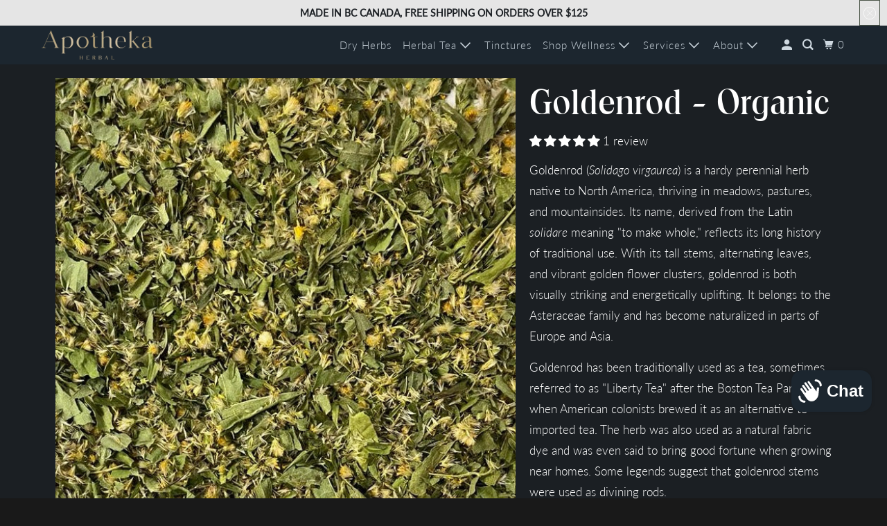

--- FILE ---
content_type: text/html; charset=utf-8
request_url: https://apothekaherbal.ca/products/goldenrod
body_size: 35235
content:
<!doctype html>
<html class="no-js no-touch" lang="en">
  <head><script>
      window.Store = window.Store || {};
      window.Store.id = 24418877545;
    </script>
    <meta charset="utf-8">
    <meta http-equiv="cleartype" content="on">
    
      <meta name="robots" content="index,follow">
    

    <meta name="google-site-verification" content="rypQAbnMNCaKu5pC05Do6eKieUCTI4reeRPXPP0x4s8">

    <!-- Google Tag Manager -->
    <script>
      (function(w,d,s,l,i){w[l]=w[l]||[];w[l].push({'gtm.start':
      new Date().getTime(),event:'gtm.js'});var f=d.getElementsByTagName(s)[0],
      j=d.createElement(s),dl=l!='dataLayer'?'&l='+l:'';j.async=true;j.src=
      'https://www.googletagmanager.com/gtm.js?id='+i+dl;f.parentNode.insertBefore(j,f);
      })(window,document,'script','dataLayer','GTM-T6JS8J6');
    </script>
    <!-- End Google Tag Manager -->

    <script type="text/javascript">
    (function(c,l,a,r,i,t,y){
        c[a]=c[a]||function(){(c[a].q=c[a].q||[]).push(arguments)};
        t=l.createElement(r);t.async=1;t.src="https://www.clarity.ms/tag/"+i;
        y=l.getElementsByTagName(r)[0];y.parentNode.insertBefore(t,y);
    })(window, document, "clarity", "script", "rnn1fvejrs");
</script>

    <!-- Google tag (gtag.js) -->
    <script async src="https://www.googletagmanager.com/gtag/js?id=AW-756891710"></script>
    <script>
      window.dataLayer = window.dataLayer || [];
      function gtag(){dataLayer.push(arguments);}
      gtag('js', new Date()); gtag('config', 'AW-756891710');
    </script>
    <!-- End Google Tag Manager -->

    <meta name="google-site-verification" content="B76jf5JN7nvs8HWeYd7vlOBxHytjZPMRSPNDaBDWijE">


    <!-- Custom Fonts -->
    

    

<meta name="author" content="Apotheka Herbal">
<meta property="og:url" content="https://apothekaherbal.ca/products/goldenrod">
<meta property="og:site_name" content="Apotheka Herbal">




  <meta property="og:type" content="product">
  <meta property="og:title" content="Goldenrod - Organic">
  
    
      <meta property="og:image" content="https://apothekaherbal.ca/cdn/shop/files/PHOTO-2023-05-29-16-06-47_600x.jpg?v=1686856944">
      <meta property="og:image:secure_url" content="https://apothekaherbal.ca/cdn/shop/files/PHOTO-2023-05-29-16-06-47_600x.jpg?v=1686856944">
      <meta property="og:image:width" content="647">
      <meta property="og:image:height" content="647">
      <meta property="og:image:alt" content="organic dried goldenrod">
      
    
  
  <meta property="product:price:amount" content="7.00">
  <meta property="product:price:currency" content="CAD">



  <meta property="og:description" content="Goldenrod (Solidago virgaurea) is a hardy perennial herb native to North America, thriving in meadows, pastures, and mountainsides. Its name, derived from the Latin solidare meaning &quot;to make whole,&quot; reflects its long history of traditional use. With its tall stems, alternating leaves, and vibrant golden flower clusters">




<meta name="twitter:card" content="summary">

  <meta name="twitter:title" content="Goldenrod - Organic">
  <meta name="twitter:description" content="Goldenrod (Solidago virgaurea) is a hardy perennial herb native to North America, thriving in meadows, pastures, and mountainsides. Its name, derived from the Latin solidare meaning &quot;to make whole,&quot; reflects its long history of traditional use. With its tall stems, alternating leaves, and vibrant golden flower clusters, goldenrod is both visually striking and energetically uplifting. It belongs to the Asteraceae family and has become naturalized in parts of Europe and Asia. Goldenrod has been traditionally used as a tea, sometimes referred to as &quot;Liberty Tea&quot; after the Boston Tea Party, when American colonists brewed it as an alternative to imported tea. The herb was also used as a natural fabric dye and was even said to bring good fortune when growing near homes. Some legends suggest that goldenrod stems were used as divining rods. Goldenrod is often appreciated for its">
  <meta name="twitter:image:width" content="240">
  <meta name="twitter:image:height" content="240">
  <meta name="twitter:image" content="https://apothekaherbal.ca/cdn/shop/files/PHOTO-2023-05-29-16-06-47_240x.jpg?v=1686856944">
  <meta name="twitter:image:alt" content="organic dried goldenrod">



    
    

    <!-- Mobile Specific Metas -->
    <meta name="HandheldFriendly" content="True">
    <meta name="MobileOptimized" content="320">
    <meta name="viewport" content="width=device-width,initial-scale=1">
    <meta name="theme-color" content="#1b1f23">

    
    <title>
      Goldenrod - Organic
</title>

    
    
    
      <meta name="description" content="Goldenrod (Solidago virgaurea) is a hardy perennial herb native to North America, thriving in meadows, pastures, and mountainsides. Its name, derived from the Latin solidare meaning &quot;to make whole,&quot; reflects its long history of traditional use. With its tall stems, alternating leaves, and vibrant golden flower clusters">
    

    

<meta name="author" content="Apotheka Herbal">
<meta property="og:url" content="https://apothekaherbal.ca/products/goldenrod">
<meta property="og:site_name" content="Apotheka Herbal">




  <meta property="og:type" content="product">
  <meta property="og:title" content="Goldenrod - Organic">
  
    
      <meta property="og:image" content="https://apothekaherbal.ca/cdn/shop/files/PHOTO-2023-05-29-16-06-47_600x.jpg?v=1686856944">
      <meta property="og:image:secure_url" content="https://apothekaherbal.ca/cdn/shop/files/PHOTO-2023-05-29-16-06-47_600x.jpg?v=1686856944">
      <meta property="og:image:width" content="647">
      <meta property="og:image:height" content="647">
      <meta property="og:image:alt" content="organic dried goldenrod">
      
    
  
  <meta property="product:price:amount" content="7.00">
  <meta property="product:price:currency" content="CAD">



  <meta property="og:description" content="Goldenrod (Solidago virgaurea) is a hardy perennial herb native to North America, thriving in meadows, pastures, and mountainsides. Its name, derived from the Latin solidare meaning &quot;to make whole,&quot; reflects its long history of traditional use. With its tall stems, alternating leaves, and vibrant golden flower clusters">




<meta name="twitter:card" content="summary">

  <meta name="twitter:title" content="Goldenrod - Organic">
  <meta name="twitter:description" content="Goldenrod (Solidago virgaurea) is a hardy perennial herb native to North America, thriving in meadows, pastures, and mountainsides. Its name, derived from the Latin solidare meaning &quot;to make whole,&quot; reflects its long history of traditional use. With its tall stems, alternating leaves, and vibrant golden flower clusters, goldenrod is both visually striking and energetically uplifting. It belongs to the Asteraceae family and has become naturalized in parts of Europe and Asia. Goldenrod has been traditionally used as a tea, sometimes referred to as &quot;Liberty Tea&quot; after the Boston Tea Party, when American colonists brewed it as an alternative to imported tea. The herb was also used as a natural fabric dye and was even said to bring good fortune when growing near homes. Some legends suggest that goldenrod stems were used as divining rods. Goldenrod is often appreciated for its">
  <meta name="twitter:image:width" content="240">
  <meta name="twitter:image:height" content="240">
  <meta name="twitter:image" content="https://apothekaherbal.ca/cdn/shop/files/PHOTO-2023-05-29-16-06-47_240x.jpg?v=1686856944">
  <meta name="twitter:image:alt" content="organic dried goldenrod">



    

    

    <!-- Mobile Specific Metas -->
    <meta name="HandheldFriendly" content="True">
    <meta name="MobileOptimized" content="320">
    
    <meta name="theme-color" content="#1b1f23">

    <!-- Preconnect Domains -->
    <link rel="preconnect" href="https://cdn.shopify.com" crossorigin>
    <link rel="preconnect" href="https://fonts.shopify.com" crossorigin>
    <link rel="preconnect" href="https://monorail-edge.shopifysvc.com">

    <!-- Preload Assets -->
    <link rel="preload" href="//apothekaherbal.ca/cdn/shop/t/10/assets/vendors.js?v=105148450034842595471729541815" as="script">
    <link rel="preload" href="//apothekaherbal.ca/cdn/shop/t/10/assets/mmenu-styles.scss?v=106496102027375579581729541814" as="style">
    <link rel="preload" href="//apothekaherbal.ca/cdn/shop/t/10/assets/fancybox.css?v=30466120580444283401729541814" as="style">
    <link rel="preload" href="//apothekaherbal.ca/cdn/shop/t/10/assets/styles.css?v=4868699898853730311768257842" as="style">
    <link rel="preload" href="//apothekaherbal.ca/cdn/shop/t/10/assets/jsSlideshow.js?v=151002110028330256431729541814" as="script">
    <link rel="preload" href="//apothekaherbal.ca/cdn/shop/t/10/assets/app.js?v=7027224705007399561729541827" as="script">

    <!-- Stylesheet for mmenu plugin -->
    <link href="//apothekaherbal.ca/cdn/shop/t/10/assets/mmenu-styles.scss?v=106496102027375579581729541814" rel="stylesheet" type="text/css" media="all" />

    <!-- Stylesheet for Fancybox library -->
    <link href="//apothekaherbal.ca/cdn/shop/t/10/assets/fancybox.css?v=30466120580444283401729541814" rel="stylesheet" type="text/css" media="all" />

    <!-- Stylesheets for Parallax -->
    <link href="//apothekaherbal.ca/cdn/shop/t/10/assets/styles.css?v=4868699898853730311768257842" rel="stylesheet" type="text/css" media="all" />

    <!--  Stylesheet for Apotheka Herbal custom accordion section -->
    <link href="//apothekaherbal.ca/cdn/shop/t/10/assets/ah-custom.css?v=45128677521911180171731381401" rel="stylesheet" type="text/css" media="all" />

    
      <link rel="shortcut icon" type="image/x-icon" href="//apothekaherbal.ca/cdn/shop/files/Apotheka_Favicon_1_96x96.jpg?v=1614346717">
      <link rel="apple-touch-icon" href="//apothekaherbal.ca/cdn/shop/files/Apotheka_Favicon_1_180x180.jpg?v=1614346717">
      <link rel="apple-touch-icon" sizes="72x72" href="//apothekaherbal.ca/cdn/shop/files/Apotheka_Favicon_1_72x72.jpg?v=1614346717">
      <link rel="apple-touch-icon" sizes="114x114" href="//apothekaherbal.ca/cdn/shop/files/Apotheka_Favicon_1_114x114.jpg?v=1614346717">
      <link rel="apple-touch-icon" sizes="180x180" href="//apothekaherbal.ca/cdn/shop/files/Apotheka_Favicon_1_180x180.jpg?v=1614346717">
      <link rel="apple-touch-icon" sizes="228x228" href="//apothekaherbal.ca/cdn/shop/files/Apotheka_Favicon_1_228x228.jpg?v=1614346717">
    

    
      <link rel="canonical" href="https://apothekaherbal.ca/products/goldenrod">
    

    <script>
      document.documentElement.className=document.documentElement.className.replace(/\bno-js\b/,'js');
      if(window.Shopify&&window.Shopify.designMode)document.documentElement.className+=' in-theme-editor';
      if(('ontouchstart' in window)||window.DocumentTouch&&document instanceof DocumentTouch)document.documentElement.className=document.documentElement.className.replace(/\bno-touch\b/,'has-touch');
    </script>

    

    

    
    <script>
      window.PXUTheme = window.PXUTheme || {};
      window.PXUTheme.version = '6.1.0';
      window.PXUTheme.name = 'Parallax';
    </script>
    

    <script>
      
window.PXUTheme = window.PXUTheme || {};


window.PXUTheme.theme_settings = {};
window.PXUTheme.theme_settings.current_locale = "en";
window.PXUTheme.theme_settings.shop_url = "https://apothekaherbal.ca";
window.PXUTheme.theme_settings.cart_url = "/cart";


window.PXUTheme.theme_settings.newsletter_popup = false;
window.PXUTheme.theme_settings.newsletter_popup_days = "14";
window.PXUTheme.theme_settings.newsletter_popup_mobile = false;
window.PXUTheme.theme_settings.newsletter_popup_seconds = 4;
window.PXUTheme.theme_settings.newsletter_popup_max_width = 520;


window.PXUTheme.theme_settings.enable_predictive_search = true;
window.PXUTheme.theme_settings.mobile_search_location = "below-header";


window.PXUTheme.theme_settings.product_form_style = "swatches";
window.PXUTheme.theme_settings.display_inventory_left = false;
window.PXUTheme.theme_settings.inventory_threshold = 10;
window.PXUTheme.theme_settings.limit_quantity = true;
window.PXUTheme.theme_settings.free_price_text = "FREE";


window.PXUTheme.theme_settings.collection_secondary_image = false;
window.PXUTheme.theme_settings.collection_swatches = false;


window.PXUTheme.theme_settings.display_special_instructions = false;
window.PXUTheme.theme_settings.display_tos_checkbox = false;
window.PXUTheme.theme_settings.tos_richtext = "\u003cp\u003eI Agree with the Terms \u0026 Conditions\u003c\/p\u003e";
window.PXUTheme.theme_settings.cart_action = "ajax";


window.PXUTheme.theme_settings.header_background = true;


window.PXUTheme.currency = {};


window.PXUTheme.currency.shop_currency = "CAD";
window.PXUTheme.currency.default_currency = "USD";
window.PXUTheme.currency.display_format = "money_format";
window.PXUTheme.currency.money_format = "${{amount}}";
window.PXUTheme.currency.money_format_no_currency = "${{amount}}";
window.PXUTheme.currency.money_format_currency = "${{amount}} CAD";
window.PXUTheme.currency.native_multi_currency = false;
window.PXUTheme.currency.shipping_calculator = false;
window.PXUTheme.currency.iso_code = "CAD";
window.PXUTheme.currency.symbol = "$";


window.PXUTheme.translation = {};


window.PXUTheme.translation.search = "Search";
window.PXUTheme.translation.all_results = "Translation missing: en.general.search.all_results_html";
window.PXUTheme.translation.no_results = "Translation missing: en.general.search.no_results";


window.PXUTheme.translation.agree_to_terms_warning = "You must agree with the terms and conditions to checkout.";
window.PXUTheme.translation.cart_discount = "Discount";
window.PXUTheme.translation.edit_cart = "View Cart";
window.PXUTheme.translation.add_to_cart_success = "Translation missing: en.layout.general.add_to_cart_success";
window.PXUTheme.translation.agree_to_terms_html = "Translation missing: en.cart.general.agree_to_terms_html";
window.PXUTheme.translation.checkout = "Checkout";
window.PXUTheme.translation.or = "Translation missing: en.layout.general.or";
window.PXUTheme.translation.continue_shopping = "Continue";
window.PXUTheme.translation.empty_cart = "Your Cart is Empty";
window.PXUTheme.translation.subtotal = "Subtotal";
window.PXUTheme.translation.cart_notes = "Order Notes";
window.PXUTheme.translation.no_shipping_destination = "We do not ship to this destination.";
window.PXUTheme.translation.additional_rate = "There is one shipping rate available for";
window.PXUTheme.translation.additional_rate_at = "at";
window.PXUTheme.translation.additional_rates_part_1 = "There are";
window.PXUTheme.translation.additional_rates_part_2 = "shipping rates available for";
window.PXUTheme.translation.additional_rates_part_3 = "starting at";


window.PXUTheme.translation.product_add_to_cart_success = "Added";
window.PXUTheme.translation.product_add_to_cart = "Add to cart";
window.PXUTheme.translation.product_notify_form_email = "Email address";
window.PXUTheme.translation.product_notify_form_send = "Send";
window.PXUTheme.translation.items_left_count_one = "item left";
window.PXUTheme.translation.items_left_count_other = "items left";
window.PXUTheme.translation.product_sold_out = "Sold Out";
window.PXUTheme.translation.product_from = "from";
window.PXUTheme.translation.product_unavailable = "Unavailable";
window.PXUTheme.translation.product_notify_form_success = "Thanks! We will notify you when this product becomes available!";



window.PXUTheme.routes = window.PXUTheme.routes || {};
window.PXUTheme.routes.root_url = "/";
window.PXUTheme.routes.cart_url = "/cart";
window.PXUTheme.routes.search_url = "/search";
window.PXUTheme.routes.product_recommendations_url = "/recommendations/products";
window.PXUTheme.routes.predictive_search_url = "/search/suggest";


window.PXUTheme.media_queries = {};
window.PXUTheme.media_queries.small = window.matchMedia( "(max-width: 480px)" );
window.PXUTheme.media_queries.medium = window.matchMedia( "(max-width: 798px)" );
window.PXUTheme.media_queries.large = window.matchMedia( "(min-width: 799px)" );
window.PXUTheme.media_queries.larger = window.matchMedia( "(min-width: 960px)" );
window.PXUTheme.media_queries.xlarge = window.matchMedia( "(min-width: 1200px)" );
window.PXUTheme.media_queries.ie10 = window.matchMedia( "all and (-ms-high-contrast: none), (-ms-high-contrast: active)" );
window.PXUTheme.media_queries.tablet = window.matchMedia( "only screen and (min-width: 768px) and (max-width: 1024px)" );


window.PXUTheme.device = {};
window.PXUTheme.device.hasTouch = window.matchMedia("(any-pointer: coarse)");
window.PXUTheme.device.hasMouse = window.matchMedia("(any-pointer: fine)");
    </script>

    <script src="//apothekaherbal.ca/cdn/shop/t/10/assets/vendors.js?v=105148450034842595471729541815" defer></script>
    <script src="//apothekaherbal.ca/cdn/shop/t/10/assets/jsSlideshow.js?v=151002110028330256431729541814" defer></script>
    <script src="//apothekaherbal.ca/cdn/shop/t/10/assets/app.js?v=7027224705007399561729541827" defer></script>

    <script>window.performance && window.performance.mark && window.performance.mark('shopify.content_for_header.start');</script><meta name="google-site-verification" content="bvVy0PnVo9IuNC2jct4uI6d18z6140FMVDB36ARBXBo">
<meta id="shopify-digital-wallet" name="shopify-digital-wallet" content="/24418877545/digital_wallets/dialog">
<meta name="shopify-checkout-api-token" content="880355d4c4bbfe90f3fb9651678a699c">
<meta id="in-context-paypal-metadata" data-shop-id="24418877545" data-venmo-supported="false" data-environment="production" data-locale="en_US" data-paypal-v4="true" data-currency="CAD">
<link rel="alternate" type="application/json+oembed" href="https://apothekaherbal.ca/products/goldenrod.oembed">
<script async="async" src="/checkouts/internal/preloads.js?locale=en-CA"></script>
<link rel="preconnect" href="https://shop.app" crossorigin="anonymous">
<script async="async" src="https://shop.app/checkouts/internal/preloads.js?locale=en-CA&shop_id=24418877545" crossorigin="anonymous"></script>
<script id="apple-pay-shop-capabilities" type="application/json">{"shopId":24418877545,"countryCode":"CA","currencyCode":"CAD","merchantCapabilities":["supports3DS"],"merchantId":"gid:\/\/shopify\/Shop\/24418877545","merchantName":"Apotheka Herbal","requiredBillingContactFields":["postalAddress","email"],"requiredShippingContactFields":["postalAddress","email"],"shippingType":"shipping","supportedNetworks":["visa","masterCard","amex","discover","interac","jcb"],"total":{"type":"pending","label":"Apotheka Herbal","amount":"1.00"},"shopifyPaymentsEnabled":true,"supportsSubscriptions":true}</script>
<script id="shopify-features" type="application/json">{"accessToken":"880355d4c4bbfe90f3fb9651678a699c","betas":["rich-media-storefront-analytics"],"domain":"apothekaherbal.ca","predictiveSearch":true,"shopId":24418877545,"locale":"en"}</script>
<script>var Shopify = Shopify || {};
Shopify.shop = "apotheka-herbal.myshopify.com";
Shopify.locale = "en";
Shopify.currency = {"active":"CAD","rate":"1.0"};
Shopify.country = "CA";
Shopify.theme = {"name":"Apotheka 3.0","id":130099675241,"schema_name":"Parallax","schema_version":"6.1.0","theme_store_id":688,"role":"main"};
Shopify.theme.handle = "null";
Shopify.theme.style = {"id":null,"handle":null};
Shopify.cdnHost = "apothekaherbal.ca/cdn";
Shopify.routes = Shopify.routes || {};
Shopify.routes.root = "/";</script>
<script type="module">!function(o){(o.Shopify=o.Shopify||{}).modules=!0}(window);</script>
<script>!function(o){function n(){var o=[];function n(){o.push(Array.prototype.slice.apply(arguments))}return n.q=o,n}var t=o.Shopify=o.Shopify||{};t.loadFeatures=n(),t.autoloadFeatures=n()}(window);</script>
<script>
  window.ShopifyPay = window.ShopifyPay || {};
  window.ShopifyPay.apiHost = "shop.app\/pay";
  window.ShopifyPay.redirectState = null;
</script>
<script id="shop-js-analytics" type="application/json">{"pageType":"product"}</script>
<script defer="defer" async type="module" src="//apothekaherbal.ca/cdn/shopifycloud/shop-js/modules/v2/client.init-shop-cart-sync_IZsNAliE.en.esm.js"></script>
<script defer="defer" async type="module" src="//apothekaherbal.ca/cdn/shopifycloud/shop-js/modules/v2/chunk.common_0OUaOowp.esm.js"></script>
<script type="module">
  await import("//apothekaherbal.ca/cdn/shopifycloud/shop-js/modules/v2/client.init-shop-cart-sync_IZsNAliE.en.esm.js");
await import("//apothekaherbal.ca/cdn/shopifycloud/shop-js/modules/v2/chunk.common_0OUaOowp.esm.js");

  window.Shopify.SignInWithShop?.initShopCartSync?.({"fedCMEnabled":true,"windoidEnabled":true});

</script>
<script defer="defer" async type="module" src="//apothekaherbal.ca/cdn/shopifycloud/shop-js/modules/v2/client.payment-terms_CNlwjfZz.en.esm.js"></script>
<script defer="defer" async type="module" src="//apothekaherbal.ca/cdn/shopifycloud/shop-js/modules/v2/chunk.common_0OUaOowp.esm.js"></script>
<script defer="defer" async type="module" src="//apothekaherbal.ca/cdn/shopifycloud/shop-js/modules/v2/chunk.modal_CGo_dVj3.esm.js"></script>
<script type="module">
  await import("//apothekaherbal.ca/cdn/shopifycloud/shop-js/modules/v2/client.payment-terms_CNlwjfZz.en.esm.js");
await import("//apothekaherbal.ca/cdn/shopifycloud/shop-js/modules/v2/chunk.common_0OUaOowp.esm.js");
await import("//apothekaherbal.ca/cdn/shopifycloud/shop-js/modules/v2/chunk.modal_CGo_dVj3.esm.js");

  
</script>
<script>
  window.Shopify = window.Shopify || {};
  if (!window.Shopify.featureAssets) window.Shopify.featureAssets = {};
  window.Shopify.featureAssets['shop-js'] = {"shop-cart-sync":["modules/v2/client.shop-cart-sync_DLOhI_0X.en.esm.js","modules/v2/chunk.common_0OUaOowp.esm.js"],"init-fed-cm":["modules/v2/client.init-fed-cm_C6YtU0w6.en.esm.js","modules/v2/chunk.common_0OUaOowp.esm.js"],"shop-button":["modules/v2/client.shop-button_BCMx7GTG.en.esm.js","modules/v2/chunk.common_0OUaOowp.esm.js"],"shop-cash-offers":["modules/v2/client.shop-cash-offers_BT26qb5j.en.esm.js","modules/v2/chunk.common_0OUaOowp.esm.js","modules/v2/chunk.modal_CGo_dVj3.esm.js"],"init-windoid":["modules/v2/client.init-windoid_B9PkRMql.en.esm.js","modules/v2/chunk.common_0OUaOowp.esm.js"],"init-shop-email-lookup-coordinator":["modules/v2/client.init-shop-email-lookup-coordinator_DZkqjsbU.en.esm.js","modules/v2/chunk.common_0OUaOowp.esm.js"],"shop-toast-manager":["modules/v2/client.shop-toast-manager_Di2EnuM7.en.esm.js","modules/v2/chunk.common_0OUaOowp.esm.js"],"shop-login-button":["modules/v2/client.shop-login-button_BtqW_SIO.en.esm.js","modules/v2/chunk.common_0OUaOowp.esm.js","modules/v2/chunk.modal_CGo_dVj3.esm.js"],"avatar":["modules/v2/client.avatar_BTnouDA3.en.esm.js"],"pay-button":["modules/v2/client.pay-button_CWa-C9R1.en.esm.js","modules/v2/chunk.common_0OUaOowp.esm.js"],"init-shop-cart-sync":["modules/v2/client.init-shop-cart-sync_IZsNAliE.en.esm.js","modules/v2/chunk.common_0OUaOowp.esm.js"],"init-customer-accounts":["modules/v2/client.init-customer-accounts_DenGwJTU.en.esm.js","modules/v2/client.shop-login-button_BtqW_SIO.en.esm.js","modules/v2/chunk.common_0OUaOowp.esm.js","modules/v2/chunk.modal_CGo_dVj3.esm.js"],"init-shop-for-new-customer-accounts":["modules/v2/client.init-shop-for-new-customer-accounts_JdHXxpS9.en.esm.js","modules/v2/client.shop-login-button_BtqW_SIO.en.esm.js","modules/v2/chunk.common_0OUaOowp.esm.js","modules/v2/chunk.modal_CGo_dVj3.esm.js"],"init-customer-accounts-sign-up":["modules/v2/client.init-customer-accounts-sign-up_D6__K_p8.en.esm.js","modules/v2/client.shop-login-button_BtqW_SIO.en.esm.js","modules/v2/chunk.common_0OUaOowp.esm.js","modules/v2/chunk.modal_CGo_dVj3.esm.js"],"checkout-modal":["modules/v2/client.checkout-modal_C_ZQDY6s.en.esm.js","modules/v2/chunk.common_0OUaOowp.esm.js","modules/v2/chunk.modal_CGo_dVj3.esm.js"],"shop-follow-button":["modules/v2/client.shop-follow-button_XetIsj8l.en.esm.js","modules/v2/chunk.common_0OUaOowp.esm.js","modules/v2/chunk.modal_CGo_dVj3.esm.js"],"lead-capture":["modules/v2/client.lead-capture_DvA72MRN.en.esm.js","modules/v2/chunk.common_0OUaOowp.esm.js","modules/v2/chunk.modal_CGo_dVj3.esm.js"],"shop-login":["modules/v2/client.shop-login_ClXNxyh6.en.esm.js","modules/v2/chunk.common_0OUaOowp.esm.js","modules/v2/chunk.modal_CGo_dVj3.esm.js"],"payment-terms":["modules/v2/client.payment-terms_CNlwjfZz.en.esm.js","modules/v2/chunk.common_0OUaOowp.esm.js","modules/v2/chunk.modal_CGo_dVj3.esm.js"]};
</script>
<script>(function() {
  var isLoaded = false;
  function asyncLoad() {
    if (isLoaded) return;
    isLoaded = true;
    var urls = ["https:\/\/cdn.nfcube.com\/instafeed-c6d5871f872099dcf50c77c3851e390c.js?shop=apotheka-herbal.myshopify.com","https:\/\/slots-app.logbase.io\/slots-script-tag.js?shop=apotheka-herbal.myshopify.com","https:\/\/shipping-bar.conversionbear.com\/script?app=shipping_bar\u0026shop=apotheka-herbal.myshopify.com","https:\/\/tools.luckyorange.com\/core\/lo.js?site-id=3cb4259f\u0026shop=apotheka-herbal.myshopify.com"];
    for (var i = 0; i < urls.length; i++) {
      var s = document.createElement('script');
      s.type = 'text/javascript';
      s.async = true;
      s.src = urls[i];
      var x = document.getElementsByTagName('script')[0];
      x.parentNode.insertBefore(s, x);
    }
  };
  if(window.attachEvent) {
    window.attachEvent('onload', asyncLoad);
  } else {
    window.addEventListener('load', asyncLoad, false);
  }
})();</script>
<script id="__st">var __st={"a":24418877545,"offset":-28800,"reqid":"18834bda-906c-449b-bb1f-448c9fb9dd6b-1768526411","pageurl":"apothekaherbal.ca\/products\/goldenrod","u":"4de23e227896","p":"product","rtyp":"product","rid":7021411401833};</script>
<script>window.ShopifyPaypalV4VisibilityTracking = true;</script>
<script id="captcha-bootstrap">!function(){'use strict';const t='contact',e='account',n='new_comment',o=[[t,t],['blogs',n],['comments',n],[t,'customer']],c=[[e,'customer_login'],[e,'guest_login'],[e,'recover_customer_password'],[e,'create_customer']],r=t=>t.map((([t,e])=>`form[action*='/${t}']:not([data-nocaptcha='true']) input[name='form_type'][value='${e}']`)).join(','),a=t=>()=>t?[...document.querySelectorAll(t)].map((t=>t.form)):[];function s(){const t=[...o],e=r(t);return a(e)}const i='password',u='form_key',d=['recaptcha-v3-token','g-recaptcha-response','h-captcha-response',i],f=()=>{try{return window.sessionStorage}catch{return}},m='__shopify_v',_=t=>t.elements[u];function p(t,e,n=!1){try{const o=window.sessionStorage,c=JSON.parse(o.getItem(e)),{data:r}=function(t){const{data:e,action:n}=t;return t[m]||n?{data:e,action:n}:{data:t,action:n}}(c);for(const[e,n]of Object.entries(r))t.elements[e]&&(t.elements[e].value=n);n&&o.removeItem(e)}catch(o){console.error('form repopulation failed',{error:o})}}const l='form_type',E='cptcha';function T(t){t.dataset[E]=!0}const w=window,h=w.document,L='Shopify',v='ce_forms',y='captcha';let A=!1;((t,e)=>{const n=(g='f06e6c50-85a8-45c8-87d0-21a2b65856fe',I='https://cdn.shopify.com/shopifycloud/storefront-forms-hcaptcha/ce_storefront_forms_captcha_hcaptcha.v1.5.2.iife.js',D={infoText:'Protected by hCaptcha',privacyText:'Privacy',termsText:'Terms'},(t,e,n)=>{const o=w[L][v],c=o.bindForm;if(c)return c(t,g,e,D).then(n);var r;o.q.push([[t,g,e,D],n]),r=I,A||(h.body.append(Object.assign(h.createElement('script'),{id:'captcha-provider',async:!0,src:r})),A=!0)});var g,I,D;w[L]=w[L]||{},w[L][v]=w[L][v]||{},w[L][v].q=[],w[L][y]=w[L][y]||{},w[L][y].protect=function(t,e){n(t,void 0,e),T(t)},Object.freeze(w[L][y]),function(t,e,n,w,h,L){const[v,y,A,g]=function(t,e,n){const i=e?o:[],u=t?c:[],d=[...i,...u],f=r(d),m=r(i),_=r(d.filter((([t,e])=>n.includes(e))));return[a(f),a(m),a(_),s()]}(w,h,L),I=t=>{const e=t.target;return e instanceof HTMLFormElement?e:e&&e.form},D=t=>v().includes(t);t.addEventListener('submit',(t=>{const e=I(t);if(!e)return;const n=D(e)&&!e.dataset.hcaptchaBound&&!e.dataset.recaptchaBound,o=_(e),c=g().includes(e)&&(!o||!o.value);(n||c)&&t.preventDefault(),c&&!n&&(function(t){try{if(!f())return;!function(t){const e=f();if(!e)return;const n=_(t);if(!n)return;const o=n.value;o&&e.removeItem(o)}(t);const e=Array.from(Array(32),(()=>Math.random().toString(36)[2])).join('');!function(t,e){_(t)||t.append(Object.assign(document.createElement('input'),{type:'hidden',name:u})),t.elements[u].value=e}(t,e),function(t,e){const n=f();if(!n)return;const o=[...t.querySelectorAll(`input[type='${i}']`)].map((({name:t})=>t)),c=[...d,...o],r={};for(const[a,s]of new FormData(t).entries())c.includes(a)||(r[a]=s);n.setItem(e,JSON.stringify({[m]:1,action:t.action,data:r}))}(t,e)}catch(e){console.error('failed to persist form',e)}}(e),e.submit())}));const S=(t,e)=>{t&&!t.dataset[E]&&(n(t,e.some((e=>e===t))),T(t))};for(const o of['focusin','change'])t.addEventListener(o,(t=>{const e=I(t);D(e)&&S(e,y())}));const B=e.get('form_key'),M=e.get(l),P=B&&M;t.addEventListener('DOMContentLoaded',(()=>{const t=y();if(P)for(const e of t)e.elements[l].value===M&&p(e,B);[...new Set([...A(),...v().filter((t=>'true'===t.dataset.shopifyCaptcha))])].forEach((e=>S(e,t)))}))}(h,new URLSearchParams(w.location.search),n,t,e,['guest_login'])})(!0,!0)}();</script>
<script integrity="sha256-4kQ18oKyAcykRKYeNunJcIwy7WH5gtpwJnB7kiuLZ1E=" data-source-attribution="shopify.loadfeatures" defer="defer" src="//apothekaherbal.ca/cdn/shopifycloud/storefront/assets/storefront/load_feature-a0a9edcb.js" crossorigin="anonymous"></script>
<script crossorigin="anonymous" defer="defer" src="//apothekaherbal.ca/cdn/shopifycloud/storefront/assets/shopify_pay/storefront-65b4c6d7.js?v=20250812"></script>
<script data-source-attribution="shopify.dynamic_checkout.dynamic.init">var Shopify=Shopify||{};Shopify.PaymentButton=Shopify.PaymentButton||{isStorefrontPortableWallets:!0,init:function(){window.Shopify.PaymentButton.init=function(){};var t=document.createElement("script");t.src="https://apothekaherbal.ca/cdn/shopifycloud/portable-wallets/latest/portable-wallets.en.js",t.type="module",document.head.appendChild(t)}};
</script>
<script data-source-attribution="shopify.dynamic_checkout.buyer_consent">
  function portableWalletsHideBuyerConsent(e){var t=document.getElementById("shopify-buyer-consent"),n=document.getElementById("shopify-subscription-policy-button");t&&n&&(t.classList.add("hidden"),t.setAttribute("aria-hidden","true"),n.removeEventListener("click",e))}function portableWalletsShowBuyerConsent(e){var t=document.getElementById("shopify-buyer-consent"),n=document.getElementById("shopify-subscription-policy-button");t&&n&&(t.classList.remove("hidden"),t.removeAttribute("aria-hidden"),n.addEventListener("click",e))}window.Shopify?.PaymentButton&&(window.Shopify.PaymentButton.hideBuyerConsent=portableWalletsHideBuyerConsent,window.Shopify.PaymentButton.showBuyerConsent=portableWalletsShowBuyerConsent);
</script>
<script data-source-attribution="shopify.dynamic_checkout.cart.bootstrap">document.addEventListener("DOMContentLoaded",(function(){function t(){return document.querySelector("shopify-accelerated-checkout-cart, shopify-accelerated-checkout")}if(t())Shopify.PaymentButton.init();else{new MutationObserver((function(e,n){t()&&(Shopify.PaymentButton.init(),n.disconnect())})).observe(document.body,{childList:!0,subtree:!0})}}));
</script>
<link id="shopify-accelerated-checkout-styles" rel="stylesheet" media="screen" href="https://apothekaherbal.ca/cdn/shopifycloud/portable-wallets/latest/accelerated-checkout-backwards-compat.css" crossorigin="anonymous">
<style id="shopify-accelerated-checkout-cart">
        #shopify-buyer-consent {
  margin-top: 1em;
  display: inline-block;
  width: 100%;
}

#shopify-buyer-consent.hidden {
  display: none;
}

#shopify-subscription-policy-button {
  background: none;
  border: none;
  padding: 0;
  text-decoration: underline;
  font-size: inherit;
  cursor: pointer;
}

#shopify-subscription-policy-button::before {
  box-shadow: none;
}

      </style>

<script>window.performance && window.performance.mark && window.performance.mark('shopify.content_for_header.end');</script>

    <noscript>
      <style>
        .slides > li:first-child { display: block; }
        .image__fallback {
          width: 100vw;
          display: block !important;
          max-width: 100vw !important;
          margin-bottom: 0;
        }

        .no-js-only {
          display: inherit !important;
        }

        .icon-cart.cart-button {
          display: none;
        }

        .lazyload,
        .cart_page_image img {
          opacity: 1;
          -webkit-filter: blur(0);
          filter: blur(0);
        }

        .image-element__wrap {
          display: none;
        }

        .banner__text .container {
          background-color: transparent;
        }

        .animate_right,
        .animate_left,
        .animate_up,
        .animate_down {
          opacity: 1;
        }

        .flexslider .slides>li {
          display: block;
        }

        .product_section .product_form {
          opacity: 1;
        }

        .multi_select,
        form .select {
          display: block !important;
        }

        .swatch-options {
          display: none;
        }

        .parallax__wrap .banner__text {
          position: absolute;
          margin-left: auto;
          margin-right: auto;
          left: 0;
          right: 0;
          bottom: 0;
          top: 0;
          display: -webkit-box;
          display: -ms-flexbox;
          display: flex;
          -webkit-box-align: center;
          -ms-flex-align: center;
          align-items: center;
          -webkit-box-pack: center;
          -ms-flex-pack: center;
          justify-content: center;
        }

        .parallax__wrap .image__fallback {
          max-height: 1000px;
          -o-object-fit: cover;
          object-fit: cover;
        }
      </style>
    </noscript>
    
<!-- Start of Judge.me Core -->
<link rel="dns-prefetch" href="https://cdn.judge.me/">
<script data-cfasync='false' class='jdgm-settings-script'>window.jdgmSettings={"pagination":5,"disable_web_reviews":false,"badge_no_review_text":"No reviews","badge_n_reviews_text":"{{ n }} review/reviews","hide_badge_preview_if_no_reviews":true,"badge_hide_text":false,"enforce_center_preview_badge":false,"widget_title":"Customer Reviews","widget_open_form_text":"Write a review","widget_close_form_text":"Cancel review","widget_refresh_page_text":"Refresh page","widget_summary_text":"Based on {{ number_of_reviews }} review/reviews","widget_no_review_text":"Be the first to write a review","widget_name_field_text":"Display name","widget_verified_name_field_text":"Verified Name (public)","widget_name_placeholder_text":"Display name","widget_required_field_error_text":"This field is required.","widget_email_field_text":"Email address","widget_verified_email_field_text":"Verified Email (private, can not be edited)","widget_email_placeholder_text":"Your email address","widget_email_field_error_text":"Please enter a valid email address.","widget_rating_field_text":"Rating","widget_review_title_field_text":"Review Title","widget_review_title_placeholder_text":"Give your review a title","widget_review_body_field_text":"Review content","widget_review_body_placeholder_text":"Start writing here...","widget_pictures_field_text":"Picture/Video (optional)","widget_submit_review_text":"Submit Review","widget_submit_verified_review_text":"Submit Verified Review","widget_submit_success_msg_with_auto_publish":"Thank you! Please refresh the page in a few moments to see your review. You can remove or edit your review by logging into \u003ca href='https://judge.me/login' target='_blank' rel='nofollow noopener'\u003eJudge.me\u003c/a\u003e","widget_submit_success_msg_no_auto_publish":"Thank you! Your review will be published as soon as it is approved by the shop admin. You can remove or edit your review by logging into \u003ca href='https://judge.me/login' target='_blank' rel='nofollow noopener'\u003eJudge.me\u003c/a\u003e","widget_show_default_reviews_out_of_total_text":"Showing {{ n_reviews_shown }} out of {{ n_reviews }} reviews.","widget_show_all_link_text":"Show all","widget_show_less_link_text":"Show less","widget_author_said_text":"{{ reviewer_name }} said:","widget_days_text":"{{ n }} days ago","widget_weeks_text":"{{ n }} week/weeks ago","widget_months_text":"{{ n }} month/months ago","widget_years_text":"{{ n }} year/years ago","widget_yesterday_text":"Yesterday","widget_today_text":"Today","widget_replied_text":"\u003e\u003e {{ shop_name }} replied:","widget_read_more_text":"Read more","widget_reviewer_name_as_initial":"","widget_rating_filter_color":"#fbcd0a","widget_rating_filter_see_all_text":"See all reviews","widget_sorting_most_recent_text":"Most Recent","widget_sorting_highest_rating_text":"Highest Rating","widget_sorting_lowest_rating_text":"Lowest Rating","widget_sorting_with_pictures_text":"Only Pictures","widget_sorting_most_helpful_text":"Most Helpful","widget_open_question_form_text":"Ask a question","widget_reviews_subtab_text":"Reviews","widget_questions_subtab_text":"Questions","widget_question_label_text":"Question","widget_answer_label_text":"Answer","widget_question_placeholder_text":"Write your question here","widget_submit_question_text":"Submit Question","widget_question_submit_success_text":"Thank you for your question! We will notify you once it gets answered.","verified_badge_text":"Verified","verified_badge_bg_color":"","verified_badge_text_color":"","verified_badge_placement":"left-of-reviewer-name","widget_review_max_height":"","widget_hide_border":false,"widget_social_share":false,"widget_thumb":false,"widget_review_location_show":false,"widget_location_format":"","all_reviews_include_out_of_store_products":true,"all_reviews_out_of_store_text":"(out of store)","all_reviews_pagination":100,"all_reviews_product_name_prefix_text":"about","enable_review_pictures":false,"enable_question_anwser":false,"widget_theme":"default","review_date_format":"mm/dd/yyyy","default_sort_method":"most-recent","widget_product_reviews_subtab_text":"Product Reviews","widget_shop_reviews_subtab_text":"Shop Reviews","widget_other_products_reviews_text":"Reviews for other products","widget_store_reviews_subtab_text":"Store reviews","widget_no_store_reviews_text":"This store hasn't received any reviews yet","widget_web_restriction_product_reviews_text":"This product hasn't received any reviews yet","widget_no_items_text":"No items found","widget_show_more_text":"Show more","widget_write_a_store_review_text":"Write a Store Review","widget_other_languages_heading":"Reviews in Other Languages","widget_translate_review_text":"Translate review to {{ language }}","widget_translating_review_text":"Translating...","widget_show_original_translation_text":"Show original ({{ language }})","widget_translate_review_failed_text":"Review couldn't be translated.","widget_translate_review_retry_text":"Retry","widget_translate_review_try_again_later_text":"Try again later","show_product_url_for_grouped_product":false,"widget_sorting_pictures_first_text":"Pictures First","show_pictures_on_all_rev_page_mobile":false,"show_pictures_on_all_rev_page_desktop":false,"floating_tab_hide_mobile_install_preference":false,"floating_tab_button_name":"★ Reviews","floating_tab_title":"Let customers speak for us","floating_tab_button_color":"","floating_tab_button_background_color":"","floating_tab_url":"","floating_tab_url_enabled":false,"floating_tab_tab_style":"text","all_reviews_text_badge_text":"Customers rate us {{ shop.metafields.judgeme.all_reviews_rating | round: 1 }}/5 based on {{ shop.metafields.judgeme.all_reviews_count }} reviews.","all_reviews_text_badge_text_branded_style":"{{ shop.metafields.judgeme.all_reviews_rating | round: 1 }} out of 5 stars based on {{ shop.metafields.judgeme.all_reviews_count }} reviews","is_all_reviews_text_badge_a_link":false,"show_stars_for_all_reviews_text_badge":false,"all_reviews_text_badge_url":"","all_reviews_text_style":"text","all_reviews_text_color_style":"judgeme_brand_color","all_reviews_text_color":"#108474","all_reviews_text_show_jm_brand":true,"featured_carousel_show_header":true,"featured_carousel_title":"Let customers speak for us","testimonials_carousel_title":"Customers are saying","videos_carousel_title":"Real customer stories","cards_carousel_title":"Customers are saying","featured_carousel_count_text":"from {{ n }} reviews","featured_carousel_add_link_to_all_reviews_page":false,"featured_carousel_url":"","featured_carousel_show_images":true,"featured_carousel_autoslide_interval":5,"featured_carousel_arrows_on_the_sides":false,"featured_carousel_height":250,"featured_carousel_width":80,"featured_carousel_image_size":0,"featured_carousel_image_height":250,"featured_carousel_arrow_color":"#eeeeee","verified_count_badge_style":"vintage","verified_count_badge_orientation":"horizontal","verified_count_badge_color_style":"judgeme_brand_color","verified_count_badge_color":"#108474","is_verified_count_badge_a_link":false,"verified_count_badge_url":"","verified_count_badge_show_jm_brand":true,"widget_rating_preset_default":5,"widget_first_sub_tab":"product-reviews","widget_show_histogram":true,"widget_histogram_use_custom_color":false,"widget_pagination_use_custom_color":false,"widget_star_use_custom_color":false,"widget_verified_badge_use_custom_color":false,"widget_write_review_use_custom_color":false,"picture_reminder_submit_button":"Upload Pictures","enable_review_videos":false,"mute_video_by_default":false,"widget_sorting_videos_first_text":"Videos First","widget_review_pending_text":"Pending","featured_carousel_items_for_large_screen":3,"social_share_options_order":"Facebook,Twitter","remove_microdata_snippet":true,"disable_json_ld":false,"enable_json_ld_products":false,"preview_badge_show_question_text":false,"preview_badge_no_question_text":"No questions","preview_badge_n_question_text":"{{ number_of_questions }} question/questions","qa_badge_show_icon":false,"qa_badge_position":"same-row","remove_judgeme_branding":false,"widget_add_search_bar":false,"widget_search_bar_placeholder":"Search","widget_sorting_verified_only_text":"Verified only","featured_carousel_theme":"default","featured_carousel_show_rating":true,"featured_carousel_show_title":true,"featured_carousel_show_body":true,"featured_carousel_show_date":false,"featured_carousel_show_reviewer":true,"featured_carousel_show_product":false,"featured_carousel_header_background_color":"#108474","featured_carousel_header_text_color":"#ffffff","featured_carousel_name_product_separator":"reviewed","featured_carousel_full_star_background":"#108474","featured_carousel_empty_star_background":"#dadada","featured_carousel_vertical_theme_background":"#f9fafb","featured_carousel_verified_badge_enable":false,"featured_carousel_verified_badge_color":"#108474","featured_carousel_border_style":"round","featured_carousel_review_line_length_limit":3,"featured_carousel_more_reviews_button_text":"Read more reviews","featured_carousel_view_product_button_text":"View product","all_reviews_page_load_reviews_on":"scroll","all_reviews_page_load_more_text":"Load More Reviews","disable_fb_tab_reviews":false,"enable_ajax_cdn_cache":false,"widget_public_name_text":"displayed publicly like","default_reviewer_name":"John Smith","default_reviewer_name_has_non_latin":true,"widget_reviewer_anonymous":"Anonymous","medals_widget_title":"Judge.me Review Medals","medals_widget_background_color":"#f9fafb","medals_widget_position":"footer_all_pages","medals_widget_border_color":"#f9fafb","medals_widget_verified_text_position":"left","medals_widget_use_monochromatic_version":false,"medals_widget_elements_color":"#108474","show_reviewer_avatar":true,"widget_invalid_yt_video_url_error_text":"Not a YouTube video URL","widget_max_length_field_error_text":"Please enter no more than {0} characters.","widget_show_country_flag":false,"widget_show_collected_via_shop_app":true,"widget_verified_by_shop_badge_style":"light","widget_verified_by_shop_text":"Verified by Shop","widget_show_photo_gallery":false,"widget_load_with_code_splitting":true,"widget_ugc_install_preference":false,"widget_ugc_title":"Made by us, Shared by you","widget_ugc_subtitle":"Tag us to see your picture featured in our page","widget_ugc_arrows_color":"#ffffff","widget_ugc_primary_button_text":"Buy Now","widget_ugc_primary_button_background_color":"#108474","widget_ugc_primary_button_text_color":"#ffffff","widget_ugc_primary_button_border_width":"0","widget_ugc_primary_button_border_style":"none","widget_ugc_primary_button_border_color":"#108474","widget_ugc_primary_button_border_radius":"25","widget_ugc_secondary_button_text":"Load More","widget_ugc_secondary_button_background_color":"#ffffff","widget_ugc_secondary_button_text_color":"#108474","widget_ugc_secondary_button_border_width":"2","widget_ugc_secondary_button_border_style":"solid","widget_ugc_secondary_button_border_color":"#108474","widget_ugc_secondary_button_border_radius":"25","widget_ugc_reviews_button_text":"View Reviews","widget_ugc_reviews_button_background_color":"#ffffff","widget_ugc_reviews_button_text_color":"#108474","widget_ugc_reviews_button_border_width":"2","widget_ugc_reviews_button_border_style":"solid","widget_ugc_reviews_button_border_color":"#108474","widget_ugc_reviews_button_border_radius":"25","widget_ugc_reviews_button_link_to":"judgeme-reviews-page","widget_ugc_show_post_date":true,"widget_ugc_max_width":"800","widget_rating_metafield_value_type":true,"widget_primary_color":"#108474","widget_enable_secondary_color":false,"widget_secondary_color":"#edf5f5","widget_summary_average_rating_text":"{{ average_rating }} out of 5","widget_media_grid_title":"Customer photos \u0026 videos","widget_media_grid_see_more_text":"See more","widget_round_style":false,"widget_show_product_medals":true,"widget_verified_by_judgeme_text":"Verified by Judge.me","widget_show_store_medals":true,"widget_verified_by_judgeme_text_in_store_medals":"Verified by Judge.me","widget_media_field_exceed_quantity_message":"Sorry, we can only accept {{ max_media }} for one review.","widget_media_field_exceed_limit_message":"{{ file_name }} is too large, please select a {{ media_type }} less than {{ size_limit }}MB.","widget_review_submitted_text":"Review Submitted!","widget_question_submitted_text":"Question Submitted!","widget_close_form_text_question":"Cancel","widget_write_your_answer_here_text":"Write your answer here","widget_enabled_branded_link":true,"widget_show_collected_by_judgeme":false,"widget_reviewer_name_color":"","widget_write_review_text_color":"","widget_write_review_bg_color":"","widget_collected_by_judgeme_text":"collected by Judge.me","widget_pagination_type":"standard","widget_load_more_text":"Load More","widget_load_more_color":"#108474","widget_full_review_text":"Full Review","widget_read_more_reviews_text":"Read More Reviews","widget_read_questions_text":"Read Questions","widget_questions_and_answers_text":"Questions \u0026 Answers","widget_verified_by_text":"Verified by","widget_verified_text":"Verified","widget_number_of_reviews_text":"{{ number_of_reviews }} reviews","widget_back_button_text":"Back","widget_next_button_text":"Next","widget_custom_forms_filter_button":"Filters","custom_forms_style":"vertical","widget_show_review_information":false,"how_reviews_are_collected":"How reviews are collected?","widget_show_review_keywords":false,"widget_gdpr_statement":"How we use your data: We'll only contact you about the review you left, and only if necessary. By submitting your review, you agree to Judge.me's \u003ca href='https://judge.me/terms' target='_blank' rel='nofollow noopener'\u003eterms\u003c/a\u003e, \u003ca href='https://judge.me/privacy' target='_blank' rel='nofollow noopener'\u003eprivacy\u003c/a\u003e and \u003ca href='https://judge.me/content-policy' target='_blank' rel='nofollow noopener'\u003econtent\u003c/a\u003e policies.","widget_multilingual_sorting_enabled":false,"widget_translate_review_content_enabled":false,"widget_translate_review_content_method":"manual","popup_widget_review_selection":"automatically_with_pictures","popup_widget_round_border_style":true,"popup_widget_show_title":true,"popup_widget_show_body":true,"popup_widget_show_reviewer":false,"popup_widget_show_product":true,"popup_widget_show_pictures":true,"popup_widget_use_review_picture":true,"popup_widget_show_on_home_page":true,"popup_widget_show_on_product_page":true,"popup_widget_show_on_collection_page":true,"popup_widget_show_on_cart_page":true,"popup_widget_position":"bottom_left","popup_widget_first_review_delay":5,"popup_widget_duration":5,"popup_widget_interval":5,"popup_widget_review_count":5,"popup_widget_hide_on_mobile":true,"review_snippet_widget_round_border_style":true,"review_snippet_widget_card_color":"#FFFFFF","review_snippet_widget_slider_arrows_background_color":"#FFFFFF","review_snippet_widget_slider_arrows_color":"#000000","review_snippet_widget_star_color":"#108474","show_product_variant":false,"all_reviews_product_variant_label_text":"Variant: ","widget_show_verified_branding":false,"widget_ai_summary_title":"Customers say","widget_ai_summary_disclaimer":"AI-powered review summary based on recent customer reviews","widget_show_ai_summary":false,"widget_show_ai_summary_bg":false,"widget_show_review_title_input":true,"redirect_reviewers_invited_via_email":"review_widget","request_store_review_after_product_review":false,"request_review_other_products_in_order":false,"review_form_color_scheme":"default","review_form_corner_style":"square","review_form_star_color":{},"review_form_text_color":"#333333","review_form_background_color":"#ffffff","review_form_field_background_color":"#fafafa","review_form_button_color":{},"review_form_button_text_color":"#ffffff","review_form_modal_overlay_color":"#000000","review_content_screen_title_text":"How would you rate this product?","review_content_introduction_text":"We would love it if you would share a bit about your experience.","store_review_form_title_text":"How would you rate this store?","store_review_form_introduction_text":"We would love it if you would share a bit about your experience.","show_review_guidance_text":true,"one_star_review_guidance_text":"Poor","five_star_review_guidance_text":"Great","customer_information_screen_title_text":"About you","customer_information_introduction_text":"Please tell us more about you.","custom_questions_screen_title_text":"Your experience in more detail","custom_questions_introduction_text":"Here are a few questions to help us understand more about your experience.","review_submitted_screen_title_text":"Thanks for your review!","review_submitted_screen_thank_you_text":"We are processing it and it will appear on the store soon.","review_submitted_screen_email_verification_text":"Please confirm your email by clicking the link we just sent you. This helps us keep reviews authentic.","review_submitted_request_store_review_text":"Would you like to share your experience of shopping with us?","review_submitted_review_other_products_text":"Would you like to review these products?","store_review_screen_title_text":"Would you like to share your experience of shopping with us?","store_review_introduction_text":"We value your feedback and use it to improve. Please share any thoughts or suggestions you have.","reviewer_media_screen_title_picture_text":"Share a picture","reviewer_media_introduction_picture_text":"Upload a photo to support your review.","reviewer_media_screen_title_video_text":"Share a video","reviewer_media_introduction_video_text":"Upload a video to support your review.","reviewer_media_screen_title_picture_or_video_text":"Share a picture or video","reviewer_media_introduction_picture_or_video_text":"Upload a photo or video to support your review.","reviewer_media_youtube_url_text":"Paste your Youtube URL here","advanced_settings_next_step_button_text":"Next","advanced_settings_close_review_button_text":"Close","modal_write_review_flow":false,"write_review_flow_required_text":"Required","write_review_flow_privacy_message_text":"We respect your privacy.","write_review_flow_anonymous_text":"Post review as anonymous","write_review_flow_visibility_text":"This won't be visible to other customers.","write_review_flow_multiple_selection_help_text":"Select as many as you like","write_review_flow_single_selection_help_text":"Select one option","write_review_flow_required_field_error_text":"This field is required","write_review_flow_invalid_email_error_text":"Please enter a valid email address","write_review_flow_max_length_error_text":"Max. {{ max_length }} characters.","write_review_flow_media_upload_text":"\u003cb\u003eClick to upload\u003c/b\u003e or drag and drop","write_review_flow_gdpr_statement":"We'll only contact you about your review if necessary. By submitting your review, you agree to our \u003ca href='https://judge.me/terms' target='_blank' rel='nofollow noopener'\u003eterms and conditions\u003c/a\u003e and \u003ca href='https://judge.me/privacy' target='_blank' rel='nofollow noopener'\u003eprivacy policy\u003c/a\u003e.","rating_only_reviews_enabled":false,"show_negative_reviews_help_screen":false,"new_review_flow_help_screen_rating_threshold":3,"negative_review_resolution_screen_title_text":"Tell us more","negative_review_resolution_text":"Your experience matters to us. If there were issues with your purchase, we're here to help. Feel free to reach out to us, we'd love the opportunity to make things right.","negative_review_resolution_button_text":"Contact us","negative_review_resolution_proceed_with_review_text":"Leave a review","negative_review_resolution_subject":"Issue with purchase from {{ shop_name }}.{{ order_name }}","preview_badge_collection_page_install_status":false,"widget_review_custom_css":"","preview_badge_custom_css":"","preview_badge_stars_count":"5-stars","featured_carousel_custom_css":"","floating_tab_custom_css":"","all_reviews_widget_custom_css":"","medals_widget_custom_css":"","verified_badge_custom_css":"","all_reviews_text_custom_css":"","transparency_badges_collected_via_store_invite":false,"transparency_badges_from_another_provider":false,"transparency_badges_collected_from_store_visitor":false,"transparency_badges_collected_by_verified_review_provider":false,"transparency_badges_earned_reward":false,"transparency_badges_collected_via_store_invite_text":"Review collected via store invitation","transparency_badges_from_another_provider_text":"Review collected from another provider","transparency_badges_collected_from_store_visitor_text":"Review collected from a store visitor","transparency_badges_written_in_google_text":"Review written in Google","transparency_badges_written_in_etsy_text":"Review written in Etsy","transparency_badges_written_in_shop_app_text":"Review written in Shop App","transparency_badges_earned_reward_text":"Review earned a reward for future purchase","product_review_widget_per_page":10,"widget_store_review_label_text":"Review about the store","checkout_comment_extension_title_on_product_page":"Customer Comments","checkout_comment_extension_num_latest_comment_show":5,"checkout_comment_extension_format":"name_and_timestamp","checkout_comment_customer_name":"last_initial","checkout_comment_comment_notification":true,"preview_badge_collection_page_install_preference":true,"preview_badge_home_page_install_preference":false,"preview_badge_product_page_install_preference":true,"review_widget_install_preference":"","review_carousel_install_preference":false,"floating_reviews_tab_install_preference":"none","verified_reviews_count_badge_install_preference":false,"all_reviews_text_install_preference":false,"review_widget_best_location":true,"judgeme_medals_install_preference":false,"review_widget_revamp_enabled":false,"review_widget_qna_enabled":false,"review_widget_header_theme":"minimal","review_widget_widget_title_enabled":true,"review_widget_header_text_size":"medium","review_widget_header_text_weight":"regular","review_widget_average_rating_style":"compact","review_widget_bar_chart_enabled":true,"review_widget_bar_chart_type":"numbers","review_widget_bar_chart_style":"standard","review_widget_expanded_media_gallery_enabled":false,"review_widget_reviews_section_theme":"standard","review_widget_image_style":"thumbnails","review_widget_review_image_ratio":"square","review_widget_stars_size":"medium","review_widget_verified_badge":"standard_text","review_widget_review_title_text_size":"medium","review_widget_review_text_size":"medium","review_widget_review_text_length":"medium","review_widget_number_of_columns_desktop":3,"review_widget_carousel_transition_speed":5,"review_widget_custom_questions_answers_display":"always","review_widget_button_text_color":"#FFFFFF","review_widget_text_color":"#000000","review_widget_lighter_text_color":"#7B7B7B","review_widget_corner_styling":"soft","review_widget_review_word_singular":"review","review_widget_review_word_plural":"reviews","review_widget_voting_label":"Helpful?","review_widget_shop_reply_label":"Reply from {{ shop_name }}:","review_widget_filters_title":"Filters","qna_widget_question_word_singular":"Question","qna_widget_question_word_plural":"Questions","qna_widget_answer_reply_label":"Answer from {{ answerer_name }}:","qna_content_screen_title_text":"Ask a question about this product","qna_widget_question_required_field_error_text":"Please enter your question.","qna_widget_flow_gdpr_statement":"We'll only contact you about your question if necessary. By submitting your question, you agree to our \u003ca href='https://judge.me/terms' target='_blank' rel='nofollow noopener'\u003eterms and conditions\u003c/a\u003e and \u003ca href='https://judge.me/privacy' target='_blank' rel='nofollow noopener'\u003eprivacy policy\u003c/a\u003e.","qna_widget_question_submitted_text":"Thanks for your question!","qna_widget_close_form_text_question":"Close","qna_widget_question_submit_success_text":"We’ll notify you by email when your question is answered.","all_reviews_widget_v2025_enabled":false,"all_reviews_widget_v2025_header_theme":"default","all_reviews_widget_v2025_widget_title_enabled":true,"all_reviews_widget_v2025_header_text_size":"medium","all_reviews_widget_v2025_header_text_weight":"regular","all_reviews_widget_v2025_average_rating_style":"compact","all_reviews_widget_v2025_bar_chart_enabled":true,"all_reviews_widget_v2025_bar_chart_type":"numbers","all_reviews_widget_v2025_bar_chart_style":"standard","all_reviews_widget_v2025_expanded_media_gallery_enabled":false,"all_reviews_widget_v2025_show_store_medals":true,"all_reviews_widget_v2025_show_photo_gallery":true,"all_reviews_widget_v2025_show_review_keywords":false,"all_reviews_widget_v2025_show_ai_summary":false,"all_reviews_widget_v2025_show_ai_summary_bg":false,"all_reviews_widget_v2025_add_search_bar":false,"all_reviews_widget_v2025_default_sort_method":"most-recent","all_reviews_widget_v2025_reviews_per_page":10,"all_reviews_widget_v2025_reviews_section_theme":"default","all_reviews_widget_v2025_image_style":"thumbnails","all_reviews_widget_v2025_review_image_ratio":"square","all_reviews_widget_v2025_stars_size":"medium","all_reviews_widget_v2025_verified_badge":"bold_badge","all_reviews_widget_v2025_review_title_text_size":"medium","all_reviews_widget_v2025_review_text_size":"medium","all_reviews_widget_v2025_review_text_length":"medium","all_reviews_widget_v2025_number_of_columns_desktop":3,"all_reviews_widget_v2025_carousel_transition_speed":5,"all_reviews_widget_v2025_custom_questions_answers_display":"always","all_reviews_widget_v2025_show_product_variant":false,"all_reviews_widget_v2025_show_reviewer_avatar":true,"all_reviews_widget_v2025_reviewer_name_as_initial":"","all_reviews_widget_v2025_review_location_show":false,"all_reviews_widget_v2025_location_format":"","all_reviews_widget_v2025_show_country_flag":false,"all_reviews_widget_v2025_verified_by_shop_badge_style":"light","all_reviews_widget_v2025_social_share":false,"all_reviews_widget_v2025_social_share_options_order":"Facebook,Twitter,LinkedIn,Pinterest","all_reviews_widget_v2025_pagination_type":"standard","all_reviews_widget_v2025_button_text_color":"#FFFFFF","all_reviews_widget_v2025_text_color":"#000000","all_reviews_widget_v2025_lighter_text_color":"#7B7B7B","all_reviews_widget_v2025_corner_styling":"soft","all_reviews_widget_v2025_title":"Customer reviews","all_reviews_widget_v2025_ai_summary_title":"Customers say about this store","all_reviews_widget_v2025_no_review_text":"Be the first to write a review","platform":"shopify","branding_url":"https://app.judge.me/reviews/stores/apothekaherbal.ca","branding_text":"Powered by Judge.me","locale":"en","reply_name":"Apotheka Herbal","widget_version":"2.1","footer":true,"autopublish":true,"review_dates":true,"enable_custom_form":false,"shop_use_review_site":true,"shop_locale":"en","enable_multi_locales_translations":true,"show_review_title_input":true,"review_verification_email_status":"always","can_be_branded":true,"reply_name_text":"Apotheka Herbal"};</script> <style class='jdgm-settings-style'>.jdgm-xx{left:0}.jdgm-histogram .jdgm-histogram__bar-content{background:#fbcd0a}.jdgm-histogram .jdgm-histogram__bar:after{background:#fbcd0a}.jdgm-prev-badge[data-average-rating='0.00']{display:none !important}.jdgm-author-all-initials{display:none !important}.jdgm-author-last-initial{display:none !important}.jdgm-rev-widg__title{visibility:hidden}.jdgm-rev-widg__summary-text{visibility:hidden}.jdgm-prev-badge__text{visibility:hidden}.jdgm-rev__replier:before{content:'Apotheka Herbal'}.jdgm-rev__prod-link-prefix:before{content:'about'}.jdgm-rev__variant-label:before{content:'Variant: '}.jdgm-rev__out-of-store-text:before{content:'(out of store)'}@media only screen and (min-width: 768px){.jdgm-rev__pics .jdgm-rev_all-rev-page-picture-separator,.jdgm-rev__pics .jdgm-rev__product-picture{display:none}}@media only screen and (max-width: 768px){.jdgm-rev__pics .jdgm-rev_all-rev-page-picture-separator,.jdgm-rev__pics .jdgm-rev__product-picture{display:none}}.jdgm-preview-badge[data-template="index"]{display:none !important}.jdgm-verified-count-badget[data-from-snippet="true"]{display:none !important}.jdgm-carousel-wrapper[data-from-snippet="true"]{display:none !important}.jdgm-all-reviews-text[data-from-snippet="true"]{display:none !important}.jdgm-medals-section[data-from-snippet="true"]{display:none !important}.jdgm-ugc-media-wrapper[data-from-snippet="true"]{display:none !important}.jdgm-rev__transparency-badge[data-badge-type="review_collected_via_store_invitation"]{display:none !important}.jdgm-rev__transparency-badge[data-badge-type="review_collected_from_another_provider"]{display:none !important}.jdgm-rev__transparency-badge[data-badge-type="review_collected_from_store_visitor"]{display:none !important}.jdgm-rev__transparency-badge[data-badge-type="review_written_in_etsy"]{display:none !important}.jdgm-rev__transparency-badge[data-badge-type="review_written_in_google_business"]{display:none !important}.jdgm-rev__transparency-badge[data-badge-type="review_written_in_shop_app"]{display:none !important}.jdgm-rev__transparency-badge[data-badge-type="review_earned_for_future_purchase"]{display:none !important}
</style> <style class='jdgm-settings-style'></style>

  
  
  
  <style class='jdgm-miracle-styles'>
  @-webkit-keyframes jdgm-spin{0%{-webkit-transform:rotate(0deg);-ms-transform:rotate(0deg);transform:rotate(0deg)}100%{-webkit-transform:rotate(359deg);-ms-transform:rotate(359deg);transform:rotate(359deg)}}@keyframes jdgm-spin{0%{-webkit-transform:rotate(0deg);-ms-transform:rotate(0deg);transform:rotate(0deg)}100%{-webkit-transform:rotate(359deg);-ms-transform:rotate(359deg);transform:rotate(359deg)}}@font-face{font-family:'JudgemeStar';src:url("[data-uri]") format("woff");font-weight:normal;font-style:normal}.jdgm-star{font-family:'JudgemeStar';display:inline !important;text-decoration:none !important;padding:0 4px 0 0 !important;margin:0 !important;font-weight:bold;opacity:1;-webkit-font-smoothing:antialiased;-moz-osx-font-smoothing:grayscale}.jdgm-star:hover{opacity:1}.jdgm-star:last-of-type{padding:0 !important}.jdgm-star.jdgm--on:before{content:"\e000"}.jdgm-star.jdgm--off:before{content:"\e001"}.jdgm-star.jdgm--half:before{content:"\e002"}.jdgm-widget *{margin:0;line-height:1.4;-webkit-box-sizing:border-box;-moz-box-sizing:border-box;box-sizing:border-box;-webkit-overflow-scrolling:touch}.jdgm-hidden{display:none !important;visibility:hidden !important}.jdgm-temp-hidden{display:none}.jdgm-spinner{width:40px;height:40px;margin:auto;border-radius:50%;border-top:2px solid #eee;border-right:2px solid #eee;border-bottom:2px solid #eee;border-left:2px solid #ccc;-webkit-animation:jdgm-spin 0.8s infinite linear;animation:jdgm-spin 0.8s infinite linear}.jdgm-prev-badge{display:block !important}

</style>


  
  
   


<script data-cfasync='false' class='jdgm-script'>
!function(e){window.jdgm=window.jdgm||{},jdgm.CDN_HOST="https://cdn.judge.me/",
jdgm.docReady=function(d){(e.attachEvent?"complete"===e.readyState:"loading"!==e.readyState)?
setTimeout(d,0):e.addEventListener("DOMContentLoaded",d)},jdgm.loadCSS=function(d,t,o,s){
!o&&jdgm.loadCSS.requestedUrls.indexOf(d)>=0||(jdgm.loadCSS.requestedUrls.push(d),
(s=e.createElement("link")).rel="stylesheet",s.class="jdgm-stylesheet",s.media="nope!",
s.href=d,s.onload=function(){this.media="all",t&&setTimeout(t)},e.body.appendChild(s))},
jdgm.loadCSS.requestedUrls=[],jdgm.docReady(function(){(window.jdgmLoadCSS||e.querySelectorAll(
".jdgm-widget, .jdgm-all-reviews-page").length>0)&&(jdgmSettings.widget_load_with_code_splitting?
parseFloat(jdgmSettings.widget_version)>=3?jdgm.loadCSS(jdgm.CDN_HOST+"widget_v3/base.css"):
jdgm.loadCSS(jdgm.CDN_HOST+"widget/base.css"):jdgm.loadCSS(jdgm.CDN_HOST+"shopify_v2.css"))})}(document);
</script>
<script async data-cfasync="false" type="text/javascript" src="https://cdn.judge.me/loader.js"></script>

<noscript><link rel="stylesheet" type="text/css" media="all" href="https://cdn.judge.me/shopify_v2.css"></noscript>
<!-- End of Judge.me Core -->


  <!-- BEGIN app block: shopify://apps/essential-announcer/blocks/app-embed/93b5429f-c8d6-4c33-ae14-250fd84f361b --><script>
  
    window.essentialAnnouncementConfigs = [{"id":"eb413429-5a69-450f-9fd1-66357fab7ae6","createdAt":"2025-11-28T20:58:35.702+00:00","name":"Green Friday Sale!","title":"15% off Everything!","subheading":"","style":{"icon":{"size":32,"originalColor":true,"color":{"hex":"#333333"},"background":{"hex":"#ffffff","alpha":0,"rgba":"rgba(255, 255, 255, 0)"},"cornerRadius":4},"selectedTemplate":"custom","position":"bottom-page","stickyBar":true,"backgroundType":"singleBackground","singleColor":"#FFFFFF","gradientTurn":"90","gradientStart":"#DDDDDD","gradientEnd":"#FFFFFF","borderRadius":"0","borderSize":"0","borderColor":"#c5c8d1","titleSize":"18","titleColor":"#202223","font":"","subheadingSize":"14","subheadingColor":"#202223","buttonBackgroundColor":"#202223","buttonFontSize":"14","buttonFontColor":"#FFFFFF","buttonBorderRadius":"4","couponCodeButtonOutlineColor":"#202223","couponCodeButtonIconColor":"#202223","couponCodeButtonFontColor":"#202223","couponCodeButtonFontSize":"14","couponCodeButtonBorderRadius":"4","closeIconColor":"#6d7175","arrowIconColor":"#6d7175","spacing":{"insideTop":10,"insideBottom":10,"outsideTop":0,"outsideBottom":10}},"announcementType":"rotating","announcementPlacement":"","published":true,"showOnProducts":[],"showOnCollections":[],"updatedAt":"2025-11-28T21:05:35.261+00:00","CTAType":"button","CTALink":"https://apotheka-herbal.myshopify.com","closeButton":false,"buttonText":"Shop now!","announcements":[{"title":"15% off EVERYthing!","subheading":"","couponCode":"GREENFRIDAY15","CTAType":"button","buttonText":"Shop now!","CTALink":"","icon":"https://vamxifegjdrgriapwsjg.supabase.co/storage/v1/object/public/main/christmas/sale%20tag.svg","id":181},{"title":"Enjoy a 15% discount on all our products!","subheading":"","couponCode":"","CTAType":"button","buttonText":"Shop now!","CTALink":"","icon":"https://vamxifegjdrgriapwsjg.supabase.co/storage/v1/object/public/main/christmas/sale%20tag.svg","id":123}],"shop":"apotheka-herbal.myshopify.com","animationSpeed":80,"rotateDuration":4,"translations":[],"startDate":null,"endDate":"2025-12-01T19:57:00+00:00","icon":"https://vamxifegjdrgriapwsjg.supabase.co/storage/v1/object/public/main/ecom-icons/sale_tag2.svg","locationType":"","showInCountries":[],"showOnProductsInCollections":[],"type":"product-page","couponCode":"GREEDFRIDAY15"}];
  
  window.essentialAnnouncementMeta = {
    productCollections: [{"id":271391653993,"handle":"bulk-dry-herbs","updated_at":"2026-01-15T04:05:59-08:00","published_at":"2023-05-03T13:21:58-07:00","sort_order":"alpha-asc","template_suffix":"","published_scope":"global","title":"Bulk Dry Herbs","body_html":"\u003cmeta charset=\"utf-8\"\u003e\u003cspan\u003eFill up your home apothecary with our exceptional collection of organic dry herbs. Many have been carefully sourced from small, organic farms located in the Pacific Northwest.  We prioritize quality and freshness for your holistic well-being. Limited quantities available due to small-batch production. Have questions? Send us a message – we're passionate about helping you on your herbal journey.\u003c\/span\u003e","image":{"created_at":"2025-10-20T16:25:57-07:00","alt":null,"width":3024,"height":3024,"src":"\/\/apothekaherbal.ca\/cdn\/shop\/collections\/organic-butterfly-pea-flowers-organic-apotheka-herbal-1.png?v=1761002757"}}],
    productData: {"id":7021411401833,"title":"Goldenrod - Organic","handle":"goldenrod","description":"\u003cp\u003eGoldenrod (\u003cem\u003eSolidago \u003cmeta charset=\"utf-8\"\u003e\n\u003cspan\u003evirgaurea\u003c\/span\u003e\u003c\/em\u003e) is a hardy perennial herb native to North America, thriving in meadows, pastures, and mountainsides. Its name, derived from the Latin \u003cem\u003esolidare\u003c\/em\u003e meaning \"to make whole,\" reflects its long history of traditional use. With its tall stems, alternating leaves, and vibrant golden flower clusters, goldenrod is both visually striking and energetically uplifting. It belongs to the Asteraceae family and has become naturalized in parts of Europe and Asia.\u003c\/p\u003e\n\u003cp\u003eGoldenrod has been traditionally used as a tea, sometimes referred to as \"Liberty Tea\" after the Boston Tea Party, when American colonists brewed it as an alternative to imported tea. The herb was also used as a natural fabric dye and was even said to bring good fortune when growing near homes. Some legends suggest that goldenrod stems were used as divining rods.\u003c\/p\u003e\n\u003cp\u003eGoldenrod is often appreciated for its bright, sunny energy, which is thought to promote balance and vitality. It has a gentle, supportive role in the body, often prepared as an infusion to enjoy between meals. Traditionally, it has been valued for its ability to support the urinary system and maintain seasonal wellness, including during times of pollen or other environmental sensitivities. Its sunny disposition and refreshing qualities have made it a popular choice for encouraging harmony within the body.\u003c\/p\u003e\n\u003cp\u003e\u003cstrong\u003ePrecaution:\u003c\/strong\u003e Goldenrod should not be used during acute kidney conditions. People with allergies to plants in the Asteraceae family should exercise caution. As always, consult a healthcare practitioner before use, especially if pregnant, nursing, or on medication.\u003c\/p\u003e","published_at":"2023-05-12T15:53:11-07:00","created_at":"2023-05-04T05:35:43-07:00","vendor":"Apotheka Herbal","type":"","tags":[],"price":700,"price_min":700,"price_max":2800,"available":true,"price_varies":true,"compare_at_price":null,"compare_at_price_min":0,"compare_at_price_max":0,"compare_at_price_varies":false,"variants":[{"id":40617677488233,"title":"25g","option1":"25g","option2":null,"option3":null,"sku":null,"requires_shipping":true,"taxable":true,"featured_image":null,"available":true,"name":"Goldenrod - Organic - 25g","public_title":"25g","options":["25g"],"price":700,"weight":0,"compare_at_price":null,"inventory_management":"shopify","barcode":null,"requires_selling_plan":false,"selling_plan_allocations":[]},{"id":40617677521001,"title":"50g","option1":"50g","option2":null,"option3":null,"sku":null,"requires_shipping":true,"taxable":true,"featured_image":null,"available":true,"name":"Goldenrod - Organic - 50g","public_title":"50g","options":["50g"],"price":1400,"weight":0,"compare_at_price":null,"inventory_management":"shopify","barcode":null,"requires_selling_plan":false,"selling_plan_allocations":[]},{"id":40617677553769,"title":"75g","option1":"75g","option2":null,"option3":null,"sku":null,"requires_shipping":true,"taxable":true,"featured_image":null,"available":true,"name":"Goldenrod - Organic - 75g","public_title":"75g","options":["75g"],"price":2100,"weight":0,"compare_at_price":null,"inventory_management":"shopify","barcode":null,"requires_selling_plan":false,"selling_plan_allocations":[]},{"id":40617677586537,"title":"100g","option1":"100g","option2":null,"option3":null,"sku":null,"requires_shipping":true,"taxable":true,"featured_image":null,"available":true,"name":"Goldenrod - Organic - 100g","public_title":"100g","options":["100g"],"price":2800,"weight":0,"compare_at_price":null,"inventory_management":"shopify","barcode":null,"requires_selling_plan":false,"selling_plan_allocations":[]}],"images":["\/\/apothekaherbal.ca\/cdn\/shop\/files\/PHOTO-2023-05-29-16-06-47.jpg?v=1686856944"],"featured_image":"\/\/apothekaherbal.ca\/cdn\/shop\/files\/PHOTO-2023-05-29-16-06-47.jpg?v=1686856944","options":["Size"],"media":[{"alt":"organic dried goldenrod","id":23373853753449,"position":1,"preview_image":{"aspect_ratio":1.0,"height":647,"width":647,"src":"\/\/apothekaherbal.ca\/cdn\/shop\/files\/PHOTO-2023-05-29-16-06-47.jpg?v=1686856944"},"aspect_ratio":1.0,"height":647,"media_type":"image","src":"\/\/apothekaherbal.ca\/cdn\/shop\/files\/PHOTO-2023-05-29-16-06-47.jpg?v=1686856944","width":647}],"requires_selling_plan":false,"selling_plan_groups":[],"content":"\u003cp\u003eGoldenrod (\u003cem\u003eSolidago \u003cmeta charset=\"utf-8\"\u003e\n\u003cspan\u003evirgaurea\u003c\/span\u003e\u003c\/em\u003e) is a hardy perennial herb native to North America, thriving in meadows, pastures, and mountainsides. Its name, derived from the Latin \u003cem\u003esolidare\u003c\/em\u003e meaning \"to make whole,\" reflects its long history of traditional use. With its tall stems, alternating leaves, and vibrant golden flower clusters, goldenrod is both visually striking and energetically uplifting. It belongs to the Asteraceae family and has become naturalized in parts of Europe and Asia.\u003c\/p\u003e\n\u003cp\u003eGoldenrod has been traditionally used as a tea, sometimes referred to as \"Liberty Tea\" after the Boston Tea Party, when American colonists brewed it as an alternative to imported tea. The herb was also used as a natural fabric dye and was even said to bring good fortune when growing near homes. Some legends suggest that goldenrod stems were used as divining rods.\u003c\/p\u003e\n\u003cp\u003eGoldenrod is often appreciated for its bright, sunny energy, which is thought to promote balance and vitality. It has a gentle, supportive role in the body, often prepared as an infusion to enjoy between meals. Traditionally, it has been valued for its ability to support the urinary system and maintain seasonal wellness, including during times of pollen or other environmental sensitivities. Its sunny disposition and refreshing qualities have made it a popular choice for encouraging harmony within the body.\u003c\/p\u003e\n\u003cp\u003e\u003cstrong\u003ePrecaution:\u003c\/strong\u003e Goldenrod should not be used during acute kidney conditions. People with allergies to plants in the Asteraceae family should exercise caution. As always, consult a healthcare practitioner before use, especially if pregnant, nursing, or on medication.\u003c\/p\u003e"},
    templateName: "product",
    collectionId: null,
  };
</script>

 
<style>
.essential_annoucement_bar_wrapper {display: none;}
</style>

  <style type="text/css">
  .essential_annoucement_bar_glide{position:relative;width:100%;box-sizing:border-box}.essential_annoucement_bar_glide *{box-sizing:inherit}.essential_annoucement_bar_glide__track{overflow:hidden}.essential_annoucement_bar_glide__slides{position:relative;width:100%;list-style:none;backface-visibility:hidden;transform-style:preserve-3d;touch-action:pan-Y;overflow:hidden;padding:0;white-space:nowrap;display:flex;flex-wrap:nowrap;will-change:transform}.essential_annoucement_bar_glide__slides--dragging{user-select:none}.essential_annoucement_bar_glide__slide{width:100%;height:100%;flex-shrink:0;white-space:normal;user-select:none;-webkit-touch-callout:none;-webkit-tap-highlight-color:transparent}.essential_annoucement_bar_glide__slide a{user-select:none;-webkit-user-drag:none;-moz-user-select:none;-ms-user-select:none}.essential_annoucement_bar_glide__arrows{-webkit-touch-callout:none;user-select:none}.essential_annoucement_bar_glide__bullets{-webkit-touch-callout:none;user-select:none}.essential_annoucement_bar_lide--rtl{direction:rtl}
  </style>
  <script src="https://cdn.shopify.com/extensions/019b9d60-ed7c-7464-ac3f-9e23a48d54ca/essential-announcement-bar-74/assets/glide.min.js" defer></script>


<script src="https://cdn.shopify.com/extensions/019b9d60-ed7c-7464-ac3f-9e23a48d54ca/essential-announcement-bar-74/assets/announcement-bar-essential-apps.js" defer></script>

<!-- END app block --><!-- BEGIN app block: shopify://apps/instafeed/blocks/head-block/c447db20-095d-4a10-9725-b5977662c9d5 --><link rel="preconnect" href="https://cdn.nfcube.com/">
<link rel="preconnect" href="https://scontent.cdninstagram.com/">






<!-- END app block --><!-- BEGIN app block: shopify://apps/judge-me-reviews/blocks/judgeme_core/61ccd3b1-a9f2-4160-9fe9-4fec8413e5d8 --><!-- Start of Judge.me Core -->






<link rel="dns-prefetch" href="https://cdnwidget.judge.me">
<link rel="dns-prefetch" href="https://cdn.judge.me">
<link rel="dns-prefetch" href="https://cdn1.judge.me">
<link rel="dns-prefetch" href="https://api.judge.me">

<script data-cfasync='false' class='jdgm-settings-script'>window.jdgmSettings={"pagination":5,"disable_web_reviews":false,"badge_no_review_text":"No reviews","badge_n_reviews_text":"{{ n }} review/reviews","hide_badge_preview_if_no_reviews":true,"badge_hide_text":false,"enforce_center_preview_badge":false,"widget_title":"Customer Reviews","widget_open_form_text":"Write a review","widget_close_form_text":"Cancel review","widget_refresh_page_text":"Refresh page","widget_summary_text":"Based on {{ number_of_reviews }} review/reviews","widget_no_review_text":"Be the first to write a review","widget_name_field_text":"Display name","widget_verified_name_field_text":"Verified Name (public)","widget_name_placeholder_text":"Display name","widget_required_field_error_text":"This field is required.","widget_email_field_text":"Email address","widget_verified_email_field_text":"Verified Email (private, can not be edited)","widget_email_placeholder_text":"Your email address","widget_email_field_error_text":"Please enter a valid email address.","widget_rating_field_text":"Rating","widget_review_title_field_text":"Review Title","widget_review_title_placeholder_text":"Give your review a title","widget_review_body_field_text":"Review content","widget_review_body_placeholder_text":"Start writing here...","widget_pictures_field_text":"Picture/Video (optional)","widget_submit_review_text":"Submit Review","widget_submit_verified_review_text":"Submit Verified Review","widget_submit_success_msg_with_auto_publish":"Thank you! Please refresh the page in a few moments to see your review. You can remove or edit your review by logging into \u003ca href='https://judge.me/login' target='_blank' rel='nofollow noopener'\u003eJudge.me\u003c/a\u003e","widget_submit_success_msg_no_auto_publish":"Thank you! Your review will be published as soon as it is approved by the shop admin. You can remove or edit your review by logging into \u003ca href='https://judge.me/login' target='_blank' rel='nofollow noopener'\u003eJudge.me\u003c/a\u003e","widget_show_default_reviews_out_of_total_text":"Showing {{ n_reviews_shown }} out of {{ n_reviews }} reviews.","widget_show_all_link_text":"Show all","widget_show_less_link_text":"Show less","widget_author_said_text":"{{ reviewer_name }} said:","widget_days_text":"{{ n }} days ago","widget_weeks_text":"{{ n }} week/weeks ago","widget_months_text":"{{ n }} month/months ago","widget_years_text":"{{ n }} year/years ago","widget_yesterday_text":"Yesterday","widget_today_text":"Today","widget_replied_text":"\u003e\u003e {{ shop_name }} replied:","widget_read_more_text":"Read more","widget_reviewer_name_as_initial":"","widget_rating_filter_color":"#fbcd0a","widget_rating_filter_see_all_text":"See all reviews","widget_sorting_most_recent_text":"Most Recent","widget_sorting_highest_rating_text":"Highest Rating","widget_sorting_lowest_rating_text":"Lowest Rating","widget_sorting_with_pictures_text":"Only Pictures","widget_sorting_most_helpful_text":"Most Helpful","widget_open_question_form_text":"Ask a question","widget_reviews_subtab_text":"Reviews","widget_questions_subtab_text":"Questions","widget_question_label_text":"Question","widget_answer_label_text":"Answer","widget_question_placeholder_text":"Write your question here","widget_submit_question_text":"Submit Question","widget_question_submit_success_text":"Thank you for your question! We will notify you once it gets answered.","verified_badge_text":"Verified","verified_badge_bg_color":"","verified_badge_text_color":"","verified_badge_placement":"left-of-reviewer-name","widget_review_max_height":"","widget_hide_border":false,"widget_social_share":false,"widget_thumb":false,"widget_review_location_show":false,"widget_location_format":"","all_reviews_include_out_of_store_products":true,"all_reviews_out_of_store_text":"(out of store)","all_reviews_pagination":100,"all_reviews_product_name_prefix_text":"about","enable_review_pictures":false,"enable_question_anwser":false,"widget_theme":"default","review_date_format":"mm/dd/yyyy","default_sort_method":"most-recent","widget_product_reviews_subtab_text":"Product Reviews","widget_shop_reviews_subtab_text":"Shop Reviews","widget_other_products_reviews_text":"Reviews for other products","widget_store_reviews_subtab_text":"Store reviews","widget_no_store_reviews_text":"This store hasn't received any reviews yet","widget_web_restriction_product_reviews_text":"This product hasn't received any reviews yet","widget_no_items_text":"No items found","widget_show_more_text":"Show more","widget_write_a_store_review_text":"Write a Store Review","widget_other_languages_heading":"Reviews in Other Languages","widget_translate_review_text":"Translate review to {{ language }}","widget_translating_review_text":"Translating...","widget_show_original_translation_text":"Show original ({{ language }})","widget_translate_review_failed_text":"Review couldn't be translated.","widget_translate_review_retry_text":"Retry","widget_translate_review_try_again_later_text":"Try again later","show_product_url_for_grouped_product":false,"widget_sorting_pictures_first_text":"Pictures First","show_pictures_on_all_rev_page_mobile":false,"show_pictures_on_all_rev_page_desktop":false,"floating_tab_hide_mobile_install_preference":false,"floating_tab_button_name":"★ Reviews","floating_tab_title":"Let customers speak for us","floating_tab_button_color":"","floating_tab_button_background_color":"","floating_tab_url":"","floating_tab_url_enabled":false,"floating_tab_tab_style":"text","all_reviews_text_badge_text":"Customers rate us {{ shop.metafields.judgeme.all_reviews_rating | round: 1 }}/5 based on {{ shop.metafields.judgeme.all_reviews_count }} reviews.","all_reviews_text_badge_text_branded_style":"{{ shop.metafields.judgeme.all_reviews_rating | round: 1 }} out of 5 stars based on {{ shop.metafields.judgeme.all_reviews_count }} reviews","is_all_reviews_text_badge_a_link":false,"show_stars_for_all_reviews_text_badge":false,"all_reviews_text_badge_url":"","all_reviews_text_style":"text","all_reviews_text_color_style":"judgeme_brand_color","all_reviews_text_color":"#108474","all_reviews_text_show_jm_brand":true,"featured_carousel_show_header":true,"featured_carousel_title":"Let customers speak for us","testimonials_carousel_title":"Customers are saying","videos_carousel_title":"Real customer stories","cards_carousel_title":"Customers are saying","featured_carousel_count_text":"from {{ n }} reviews","featured_carousel_add_link_to_all_reviews_page":false,"featured_carousel_url":"","featured_carousel_show_images":true,"featured_carousel_autoslide_interval":5,"featured_carousel_arrows_on_the_sides":false,"featured_carousel_height":250,"featured_carousel_width":80,"featured_carousel_image_size":0,"featured_carousel_image_height":250,"featured_carousel_arrow_color":"#eeeeee","verified_count_badge_style":"vintage","verified_count_badge_orientation":"horizontal","verified_count_badge_color_style":"judgeme_brand_color","verified_count_badge_color":"#108474","is_verified_count_badge_a_link":false,"verified_count_badge_url":"","verified_count_badge_show_jm_brand":true,"widget_rating_preset_default":5,"widget_first_sub_tab":"product-reviews","widget_show_histogram":true,"widget_histogram_use_custom_color":false,"widget_pagination_use_custom_color":false,"widget_star_use_custom_color":false,"widget_verified_badge_use_custom_color":false,"widget_write_review_use_custom_color":false,"picture_reminder_submit_button":"Upload Pictures","enable_review_videos":false,"mute_video_by_default":false,"widget_sorting_videos_first_text":"Videos First","widget_review_pending_text":"Pending","featured_carousel_items_for_large_screen":3,"social_share_options_order":"Facebook,Twitter","remove_microdata_snippet":true,"disable_json_ld":false,"enable_json_ld_products":false,"preview_badge_show_question_text":false,"preview_badge_no_question_text":"No questions","preview_badge_n_question_text":"{{ number_of_questions }} question/questions","qa_badge_show_icon":false,"qa_badge_position":"same-row","remove_judgeme_branding":false,"widget_add_search_bar":false,"widget_search_bar_placeholder":"Search","widget_sorting_verified_only_text":"Verified only","featured_carousel_theme":"default","featured_carousel_show_rating":true,"featured_carousel_show_title":true,"featured_carousel_show_body":true,"featured_carousel_show_date":false,"featured_carousel_show_reviewer":true,"featured_carousel_show_product":false,"featured_carousel_header_background_color":"#108474","featured_carousel_header_text_color":"#ffffff","featured_carousel_name_product_separator":"reviewed","featured_carousel_full_star_background":"#108474","featured_carousel_empty_star_background":"#dadada","featured_carousel_vertical_theme_background":"#f9fafb","featured_carousel_verified_badge_enable":false,"featured_carousel_verified_badge_color":"#108474","featured_carousel_border_style":"round","featured_carousel_review_line_length_limit":3,"featured_carousel_more_reviews_button_text":"Read more reviews","featured_carousel_view_product_button_text":"View product","all_reviews_page_load_reviews_on":"scroll","all_reviews_page_load_more_text":"Load More Reviews","disable_fb_tab_reviews":false,"enable_ajax_cdn_cache":false,"widget_public_name_text":"displayed publicly like","default_reviewer_name":"John Smith","default_reviewer_name_has_non_latin":true,"widget_reviewer_anonymous":"Anonymous","medals_widget_title":"Judge.me Review Medals","medals_widget_background_color":"#f9fafb","medals_widget_position":"footer_all_pages","medals_widget_border_color":"#f9fafb","medals_widget_verified_text_position":"left","medals_widget_use_monochromatic_version":false,"medals_widget_elements_color":"#108474","show_reviewer_avatar":true,"widget_invalid_yt_video_url_error_text":"Not a YouTube video URL","widget_max_length_field_error_text":"Please enter no more than {0} characters.","widget_show_country_flag":false,"widget_show_collected_via_shop_app":true,"widget_verified_by_shop_badge_style":"light","widget_verified_by_shop_text":"Verified by Shop","widget_show_photo_gallery":false,"widget_load_with_code_splitting":true,"widget_ugc_install_preference":false,"widget_ugc_title":"Made by us, Shared by you","widget_ugc_subtitle":"Tag us to see your picture featured in our page","widget_ugc_arrows_color":"#ffffff","widget_ugc_primary_button_text":"Buy Now","widget_ugc_primary_button_background_color":"#108474","widget_ugc_primary_button_text_color":"#ffffff","widget_ugc_primary_button_border_width":"0","widget_ugc_primary_button_border_style":"none","widget_ugc_primary_button_border_color":"#108474","widget_ugc_primary_button_border_radius":"25","widget_ugc_secondary_button_text":"Load More","widget_ugc_secondary_button_background_color":"#ffffff","widget_ugc_secondary_button_text_color":"#108474","widget_ugc_secondary_button_border_width":"2","widget_ugc_secondary_button_border_style":"solid","widget_ugc_secondary_button_border_color":"#108474","widget_ugc_secondary_button_border_radius":"25","widget_ugc_reviews_button_text":"View Reviews","widget_ugc_reviews_button_background_color":"#ffffff","widget_ugc_reviews_button_text_color":"#108474","widget_ugc_reviews_button_border_width":"2","widget_ugc_reviews_button_border_style":"solid","widget_ugc_reviews_button_border_color":"#108474","widget_ugc_reviews_button_border_radius":"25","widget_ugc_reviews_button_link_to":"judgeme-reviews-page","widget_ugc_show_post_date":true,"widget_ugc_max_width":"800","widget_rating_metafield_value_type":true,"widget_primary_color":"#108474","widget_enable_secondary_color":false,"widget_secondary_color":"#edf5f5","widget_summary_average_rating_text":"{{ average_rating }} out of 5","widget_media_grid_title":"Customer photos \u0026 videos","widget_media_grid_see_more_text":"See more","widget_round_style":false,"widget_show_product_medals":true,"widget_verified_by_judgeme_text":"Verified by Judge.me","widget_show_store_medals":true,"widget_verified_by_judgeme_text_in_store_medals":"Verified by Judge.me","widget_media_field_exceed_quantity_message":"Sorry, we can only accept {{ max_media }} for one review.","widget_media_field_exceed_limit_message":"{{ file_name }} is too large, please select a {{ media_type }} less than {{ size_limit }}MB.","widget_review_submitted_text":"Review Submitted!","widget_question_submitted_text":"Question Submitted!","widget_close_form_text_question":"Cancel","widget_write_your_answer_here_text":"Write your answer here","widget_enabled_branded_link":true,"widget_show_collected_by_judgeme":false,"widget_reviewer_name_color":"","widget_write_review_text_color":"","widget_write_review_bg_color":"","widget_collected_by_judgeme_text":"collected by Judge.me","widget_pagination_type":"standard","widget_load_more_text":"Load More","widget_load_more_color":"#108474","widget_full_review_text":"Full Review","widget_read_more_reviews_text":"Read More Reviews","widget_read_questions_text":"Read Questions","widget_questions_and_answers_text":"Questions \u0026 Answers","widget_verified_by_text":"Verified by","widget_verified_text":"Verified","widget_number_of_reviews_text":"{{ number_of_reviews }} reviews","widget_back_button_text":"Back","widget_next_button_text":"Next","widget_custom_forms_filter_button":"Filters","custom_forms_style":"vertical","widget_show_review_information":false,"how_reviews_are_collected":"How reviews are collected?","widget_show_review_keywords":false,"widget_gdpr_statement":"How we use your data: We'll only contact you about the review you left, and only if necessary. By submitting your review, you agree to Judge.me's \u003ca href='https://judge.me/terms' target='_blank' rel='nofollow noopener'\u003eterms\u003c/a\u003e, \u003ca href='https://judge.me/privacy' target='_blank' rel='nofollow noopener'\u003eprivacy\u003c/a\u003e and \u003ca href='https://judge.me/content-policy' target='_blank' rel='nofollow noopener'\u003econtent\u003c/a\u003e policies.","widget_multilingual_sorting_enabled":false,"widget_translate_review_content_enabled":false,"widget_translate_review_content_method":"manual","popup_widget_review_selection":"automatically_with_pictures","popup_widget_round_border_style":true,"popup_widget_show_title":true,"popup_widget_show_body":true,"popup_widget_show_reviewer":false,"popup_widget_show_product":true,"popup_widget_show_pictures":true,"popup_widget_use_review_picture":true,"popup_widget_show_on_home_page":true,"popup_widget_show_on_product_page":true,"popup_widget_show_on_collection_page":true,"popup_widget_show_on_cart_page":true,"popup_widget_position":"bottom_left","popup_widget_first_review_delay":5,"popup_widget_duration":5,"popup_widget_interval":5,"popup_widget_review_count":5,"popup_widget_hide_on_mobile":true,"review_snippet_widget_round_border_style":true,"review_snippet_widget_card_color":"#FFFFFF","review_snippet_widget_slider_arrows_background_color":"#FFFFFF","review_snippet_widget_slider_arrows_color":"#000000","review_snippet_widget_star_color":"#108474","show_product_variant":false,"all_reviews_product_variant_label_text":"Variant: ","widget_show_verified_branding":false,"widget_ai_summary_title":"Customers say","widget_ai_summary_disclaimer":"AI-powered review summary based on recent customer reviews","widget_show_ai_summary":false,"widget_show_ai_summary_bg":false,"widget_show_review_title_input":true,"redirect_reviewers_invited_via_email":"review_widget","request_store_review_after_product_review":false,"request_review_other_products_in_order":false,"review_form_color_scheme":"default","review_form_corner_style":"square","review_form_star_color":{},"review_form_text_color":"#333333","review_form_background_color":"#ffffff","review_form_field_background_color":"#fafafa","review_form_button_color":{},"review_form_button_text_color":"#ffffff","review_form_modal_overlay_color":"#000000","review_content_screen_title_text":"How would you rate this product?","review_content_introduction_text":"We would love it if you would share a bit about your experience.","store_review_form_title_text":"How would you rate this store?","store_review_form_introduction_text":"We would love it if you would share a bit about your experience.","show_review_guidance_text":true,"one_star_review_guidance_text":"Poor","five_star_review_guidance_text":"Great","customer_information_screen_title_text":"About you","customer_information_introduction_text":"Please tell us more about you.","custom_questions_screen_title_text":"Your experience in more detail","custom_questions_introduction_text":"Here are a few questions to help us understand more about your experience.","review_submitted_screen_title_text":"Thanks for your review!","review_submitted_screen_thank_you_text":"We are processing it and it will appear on the store soon.","review_submitted_screen_email_verification_text":"Please confirm your email by clicking the link we just sent you. This helps us keep reviews authentic.","review_submitted_request_store_review_text":"Would you like to share your experience of shopping with us?","review_submitted_review_other_products_text":"Would you like to review these products?","store_review_screen_title_text":"Would you like to share your experience of shopping with us?","store_review_introduction_text":"We value your feedback and use it to improve. Please share any thoughts or suggestions you have.","reviewer_media_screen_title_picture_text":"Share a picture","reviewer_media_introduction_picture_text":"Upload a photo to support your review.","reviewer_media_screen_title_video_text":"Share a video","reviewer_media_introduction_video_text":"Upload a video to support your review.","reviewer_media_screen_title_picture_or_video_text":"Share a picture or video","reviewer_media_introduction_picture_or_video_text":"Upload a photo or video to support your review.","reviewer_media_youtube_url_text":"Paste your Youtube URL here","advanced_settings_next_step_button_text":"Next","advanced_settings_close_review_button_text":"Close","modal_write_review_flow":false,"write_review_flow_required_text":"Required","write_review_flow_privacy_message_text":"We respect your privacy.","write_review_flow_anonymous_text":"Post review as anonymous","write_review_flow_visibility_text":"This won't be visible to other customers.","write_review_flow_multiple_selection_help_text":"Select as many as you like","write_review_flow_single_selection_help_text":"Select one option","write_review_flow_required_field_error_text":"This field is required","write_review_flow_invalid_email_error_text":"Please enter a valid email address","write_review_flow_max_length_error_text":"Max. {{ max_length }} characters.","write_review_flow_media_upload_text":"\u003cb\u003eClick to upload\u003c/b\u003e or drag and drop","write_review_flow_gdpr_statement":"We'll only contact you about your review if necessary. By submitting your review, you agree to our \u003ca href='https://judge.me/terms' target='_blank' rel='nofollow noopener'\u003eterms and conditions\u003c/a\u003e and \u003ca href='https://judge.me/privacy' target='_blank' rel='nofollow noopener'\u003eprivacy policy\u003c/a\u003e.","rating_only_reviews_enabled":false,"show_negative_reviews_help_screen":false,"new_review_flow_help_screen_rating_threshold":3,"negative_review_resolution_screen_title_text":"Tell us more","negative_review_resolution_text":"Your experience matters to us. If there were issues with your purchase, we're here to help. Feel free to reach out to us, we'd love the opportunity to make things right.","negative_review_resolution_button_text":"Contact us","negative_review_resolution_proceed_with_review_text":"Leave a review","negative_review_resolution_subject":"Issue with purchase from {{ shop_name }}.{{ order_name }}","preview_badge_collection_page_install_status":false,"widget_review_custom_css":"","preview_badge_custom_css":"","preview_badge_stars_count":"5-stars","featured_carousel_custom_css":"","floating_tab_custom_css":"","all_reviews_widget_custom_css":"","medals_widget_custom_css":"","verified_badge_custom_css":"","all_reviews_text_custom_css":"","transparency_badges_collected_via_store_invite":false,"transparency_badges_from_another_provider":false,"transparency_badges_collected_from_store_visitor":false,"transparency_badges_collected_by_verified_review_provider":false,"transparency_badges_earned_reward":false,"transparency_badges_collected_via_store_invite_text":"Review collected via store invitation","transparency_badges_from_another_provider_text":"Review collected from another provider","transparency_badges_collected_from_store_visitor_text":"Review collected from a store visitor","transparency_badges_written_in_google_text":"Review written in Google","transparency_badges_written_in_etsy_text":"Review written in Etsy","transparency_badges_written_in_shop_app_text":"Review written in Shop App","transparency_badges_earned_reward_text":"Review earned a reward for future purchase","product_review_widget_per_page":10,"widget_store_review_label_text":"Review about the store","checkout_comment_extension_title_on_product_page":"Customer Comments","checkout_comment_extension_num_latest_comment_show":5,"checkout_comment_extension_format":"name_and_timestamp","checkout_comment_customer_name":"last_initial","checkout_comment_comment_notification":true,"preview_badge_collection_page_install_preference":true,"preview_badge_home_page_install_preference":false,"preview_badge_product_page_install_preference":true,"review_widget_install_preference":"","review_carousel_install_preference":false,"floating_reviews_tab_install_preference":"none","verified_reviews_count_badge_install_preference":false,"all_reviews_text_install_preference":false,"review_widget_best_location":true,"judgeme_medals_install_preference":false,"review_widget_revamp_enabled":false,"review_widget_qna_enabled":false,"review_widget_header_theme":"minimal","review_widget_widget_title_enabled":true,"review_widget_header_text_size":"medium","review_widget_header_text_weight":"regular","review_widget_average_rating_style":"compact","review_widget_bar_chart_enabled":true,"review_widget_bar_chart_type":"numbers","review_widget_bar_chart_style":"standard","review_widget_expanded_media_gallery_enabled":false,"review_widget_reviews_section_theme":"standard","review_widget_image_style":"thumbnails","review_widget_review_image_ratio":"square","review_widget_stars_size":"medium","review_widget_verified_badge":"standard_text","review_widget_review_title_text_size":"medium","review_widget_review_text_size":"medium","review_widget_review_text_length":"medium","review_widget_number_of_columns_desktop":3,"review_widget_carousel_transition_speed":5,"review_widget_custom_questions_answers_display":"always","review_widget_button_text_color":"#FFFFFF","review_widget_text_color":"#000000","review_widget_lighter_text_color":"#7B7B7B","review_widget_corner_styling":"soft","review_widget_review_word_singular":"review","review_widget_review_word_plural":"reviews","review_widget_voting_label":"Helpful?","review_widget_shop_reply_label":"Reply from {{ shop_name }}:","review_widget_filters_title":"Filters","qna_widget_question_word_singular":"Question","qna_widget_question_word_plural":"Questions","qna_widget_answer_reply_label":"Answer from {{ answerer_name }}:","qna_content_screen_title_text":"Ask a question about this product","qna_widget_question_required_field_error_text":"Please enter your question.","qna_widget_flow_gdpr_statement":"We'll only contact you about your question if necessary. By submitting your question, you agree to our \u003ca href='https://judge.me/terms' target='_blank' rel='nofollow noopener'\u003eterms and conditions\u003c/a\u003e and \u003ca href='https://judge.me/privacy' target='_blank' rel='nofollow noopener'\u003eprivacy policy\u003c/a\u003e.","qna_widget_question_submitted_text":"Thanks for your question!","qna_widget_close_form_text_question":"Close","qna_widget_question_submit_success_text":"We’ll notify you by email when your question is answered.","all_reviews_widget_v2025_enabled":false,"all_reviews_widget_v2025_header_theme":"default","all_reviews_widget_v2025_widget_title_enabled":true,"all_reviews_widget_v2025_header_text_size":"medium","all_reviews_widget_v2025_header_text_weight":"regular","all_reviews_widget_v2025_average_rating_style":"compact","all_reviews_widget_v2025_bar_chart_enabled":true,"all_reviews_widget_v2025_bar_chart_type":"numbers","all_reviews_widget_v2025_bar_chart_style":"standard","all_reviews_widget_v2025_expanded_media_gallery_enabled":false,"all_reviews_widget_v2025_show_store_medals":true,"all_reviews_widget_v2025_show_photo_gallery":true,"all_reviews_widget_v2025_show_review_keywords":false,"all_reviews_widget_v2025_show_ai_summary":false,"all_reviews_widget_v2025_show_ai_summary_bg":false,"all_reviews_widget_v2025_add_search_bar":false,"all_reviews_widget_v2025_default_sort_method":"most-recent","all_reviews_widget_v2025_reviews_per_page":10,"all_reviews_widget_v2025_reviews_section_theme":"default","all_reviews_widget_v2025_image_style":"thumbnails","all_reviews_widget_v2025_review_image_ratio":"square","all_reviews_widget_v2025_stars_size":"medium","all_reviews_widget_v2025_verified_badge":"bold_badge","all_reviews_widget_v2025_review_title_text_size":"medium","all_reviews_widget_v2025_review_text_size":"medium","all_reviews_widget_v2025_review_text_length":"medium","all_reviews_widget_v2025_number_of_columns_desktop":3,"all_reviews_widget_v2025_carousel_transition_speed":5,"all_reviews_widget_v2025_custom_questions_answers_display":"always","all_reviews_widget_v2025_show_product_variant":false,"all_reviews_widget_v2025_show_reviewer_avatar":true,"all_reviews_widget_v2025_reviewer_name_as_initial":"","all_reviews_widget_v2025_review_location_show":false,"all_reviews_widget_v2025_location_format":"","all_reviews_widget_v2025_show_country_flag":false,"all_reviews_widget_v2025_verified_by_shop_badge_style":"light","all_reviews_widget_v2025_social_share":false,"all_reviews_widget_v2025_social_share_options_order":"Facebook,Twitter,LinkedIn,Pinterest","all_reviews_widget_v2025_pagination_type":"standard","all_reviews_widget_v2025_button_text_color":"#FFFFFF","all_reviews_widget_v2025_text_color":"#000000","all_reviews_widget_v2025_lighter_text_color":"#7B7B7B","all_reviews_widget_v2025_corner_styling":"soft","all_reviews_widget_v2025_title":"Customer reviews","all_reviews_widget_v2025_ai_summary_title":"Customers say about this store","all_reviews_widget_v2025_no_review_text":"Be the first to write a review","platform":"shopify","branding_url":"https://app.judge.me/reviews/stores/apothekaherbal.ca","branding_text":"Powered by Judge.me","locale":"en","reply_name":"Apotheka Herbal","widget_version":"2.1","footer":true,"autopublish":true,"review_dates":true,"enable_custom_form":false,"shop_use_review_site":true,"shop_locale":"en","enable_multi_locales_translations":true,"show_review_title_input":true,"review_verification_email_status":"always","can_be_branded":true,"reply_name_text":"Apotheka Herbal"};</script> <style class='jdgm-settings-style'>.jdgm-xx{left:0}.jdgm-histogram .jdgm-histogram__bar-content{background:#fbcd0a}.jdgm-histogram .jdgm-histogram__bar:after{background:#fbcd0a}.jdgm-prev-badge[data-average-rating='0.00']{display:none !important}.jdgm-author-all-initials{display:none !important}.jdgm-author-last-initial{display:none !important}.jdgm-rev-widg__title{visibility:hidden}.jdgm-rev-widg__summary-text{visibility:hidden}.jdgm-prev-badge__text{visibility:hidden}.jdgm-rev__replier:before{content:'Apotheka Herbal'}.jdgm-rev__prod-link-prefix:before{content:'about'}.jdgm-rev__variant-label:before{content:'Variant: '}.jdgm-rev__out-of-store-text:before{content:'(out of store)'}@media only screen and (min-width: 768px){.jdgm-rev__pics .jdgm-rev_all-rev-page-picture-separator,.jdgm-rev__pics .jdgm-rev__product-picture{display:none}}@media only screen and (max-width: 768px){.jdgm-rev__pics .jdgm-rev_all-rev-page-picture-separator,.jdgm-rev__pics .jdgm-rev__product-picture{display:none}}.jdgm-preview-badge[data-template="index"]{display:none !important}.jdgm-verified-count-badget[data-from-snippet="true"]{display:none !important}.jdgm-carousel-wrapper[data-from-snippet="true"]{display:none !important}.jdgm-all-reviews-text[data-from-snippet="true"]{display:none !important}.jdgm-medals-section[data-from-snippet="true"]{display:none !important}.jdgm-ugc-media-wrapper[data-from-snippet="true"]{display:none !important}.jdgm-rev__transparency-badge[data-badge-type="review_collected_via_store_invitation"]{display:none !important}.jdgm-rev__transparency-badge[data-badge-type="review_collected_from_another_provider"]{display:none !important}.jdgm-rev__transparency-badge[data-badge-type="review_collected_from_store_visitor"]{display:none !important}.jdgm-rev__transparency-badge[data-badge-type="review_written_in_etsy"]{display:none !important}.jdgm-rev__transparency-badge[data-badge-type="review_written_in_google_business"]{display:none !important}.jdgm-rev__transparency-badge[data-badge-type="review_written_in_shop_app"]{display:none !important}.jdgm-rev__transparency-badge[data-badge-type="review_earned_for_future_purchase"]{display:none !important}
</style> <style class='jdgm-settings-style'></style>

  
  
  
  <style class='jdgm-miracle-styles'>
  @-webkit-keyframes jdgm-spin{0%{-webkit-transform:rotate(0deg);-ms-transform:rotate(0deg);transform:rotate(0deg)}100%{-webkit-transform:rotate(359deg);-ms-transform:rotate(359deg);transform:rotate(359deg)}}@keyframes jdgm-spin{0%{-webkit-transform:rotate(0deg);-ms-transform:rotate(0deg);transform:rotate(0deg)}100%{-webkit-transform:rotate(359deg);-ms-transform:rotate(359deg);transform:rotate(359deg)}}@font-face{font-family:'JudgemeStar';src:url("[data-uri]") format("woff");font-weight:normal;font-style:normal}.jdgm-star{font-family:'JudgemeStar';display:inline !important;text-decoration:none !important;padding:0 4px 0 0 !important;margin:0 !important;font-weight:bold;opacity:1;-webkit-font-smoothing:antialiased;-moz-osx-font-smoothing:grayscale}.jdgm-star:hover{opacity:1}.jdgm-star:last-of-type{padding:0 !important}.jdgm-star.jdgm--on:before{content:"\e000"}.jdgm-star.jdgm--off:before{content:"\e001"}.jdgm-star.jdgm--half:before{content:"\e002"}.jdgm-widget *{margin:0;line-height:1.4;-webkit-box-sizing:border-box;-moz-box-sizing:border-box;box-sizing:border-box;-webkit-overflow-scrolling:touch}.jdgm-hidden{display:none !important;visibility:hidden !important}.jdgm-temp-hidden{display:none}.jdgm-spinner{width:40px;height:40px;margin:auto;border-radius:50%;border-top:2px solid #eee;border-right:2px solid #eee;border-bottom:2px solid #eee;border-left:2px solid #ccc;-webkit-animation:jdgm-spin 0.8s infinite linear;animation:jdgm-spin 0.8s infinite linear}.jdgm-prev-badge{display:block !important}

</style>


  
  
   


<script data-cfasync='false' class='jdgm-script'>
!function(e){window.jdgm=window.jdgm||{},jdgm.CDN_HOST="https://cdnwidget.judge.me/",jdgm.CDN_HOST_ALT="https://cdn2.judge.me/cdn/widget_frontend/",jdgm.API_HOST="https://api.judge.me/",jdgm.CDN_BASE_URL="https://cdn.shopify.com/extensions/019bc2a9-7271-74a7-b65b-e73c32c977be/judgeme-extensions-295/assets/",
jdgm.docReady=function(d){(e.attachEvent?"complete"===e.readyState:"loading"!==e.readyState)?
setTimeout(d,0):e.addEventListener("DOMContentLoaded",d)},jdgm.loadCSS=function(d,t,o,a){
!o&&jdgm.loadCSS.requestedUrls.indexOf(d)>=0||(jdgm.loadCSS.requestedUrls.push(d),
(a=e.createElement("link")).rel="stylesheet",a.class="jdgm-stylesheet",a.media="nope!",
a.href=d,a.onload=function(){this.media="all",t&&setTimeout(t)},e.body.appendChild(a))},
jdgm.loadCSS.requestedUrls=[],jdgm.loadJS=function(e,d){var t=new XMLHttpRequest;
t.onreadystatechange=function(){4===t.readyState&&(Function(t.response)(),d&&d(t.response))},
t.open("GET",e),t.onerror=function(){if(e.indexOf(jdgm.CDN_HOST)===0&&jdgm.CDN_HOST_ALT!==jdgm.CDN_HOST){var f=e.replace(jdgm.CDN_HOST,jdgm.CDN_HOST_ALT);jdgm.loadJS(f,d)}},t.send()},jdgm.docReady((function(){(window.jdgmLoadCSS||e.querySelectorAll(
".jdgm-widget, .jdgm-all-reviews-page").length>0)&&(jdgmSettings.widget_load_with_code_splitting?
parseFloat(jdgmSettings.widget_version)>=3?jdgm.loadCSS(jdgm.CDN_HOST+"widget_v3/base.css"):
jdgm.loadCSS(jdgm.CDN_HOST+"widget/base.css"):jdgm.loadCSS(jdgm.CDN_HOST+"shopify_v2.css"),
jdgm.loadJS(jdgm.CDN_HOST+"loa"+"der.js"))}))}(document);
</script>
<noscript><link rel="stylesheet" type="text/css" media="all" href="https://cdnwidget.judge.me/shopify_v2.css"></noscript>

<!-- BEGIN app snippet: theme_fix_tags --><script>
  (function() {
    var jdgmThemeFixes = null;
    if (!jdgmThemeFixes) return;
    var thisThemeFix = jdgmThemeFixes[Shopify.theme.id];
    if (!thisThemeFix) return;

    if (thisThemeFix.html) {
      document.addEventListener("DOMContentLoaded", function() {
        var htmlDiv = document.createElement('div');
        htmlDiv.classList.add('jdgm-theme-fix-html');
        htmlDiv.innerHTML = thisThemeFix.html;
        document.body.append(htmlDiv);
      });
    };

    if (thisThemeFix.css) {
      var styleTag = document.createElement('style');
      styleTag.classList.add('jdgm-theme-fix-style');
      styleTag.innerHTML = thisThemeFix.css;
      document.head.append(styleTag);
    };

    if (thisThemeFix.js) {
      var scriptTag = document.createElement('script');
      scriptTag.classList.add('jdgm-theme-fix-script');
      scriptTag.innerHTML = thisThemeFix.js;
      document.head.append(scriptTag);
    };
  })();
</script>
<!-- END app snippet -->
<!-- End of Judge.me Core -->



<!-- END app block --><script src="https://cdn.shopify.com/extensions/9aeeff42-16fd-458e-9b9f-872be2595c6f/0.2.0/assets/main.js" type="text/javascript" defer="defer"></script>
<link href="https://cdn.shopify.com/extensions/9aeeff42-16fd-458e-9b9f-872be2595c6f/0.2.0/assets/main.css" rel="stylesheet" type="text/css" media="all">
<script src="https://cdn.shopify.com/extensions/7bc9bb47-adfa-4267-963e-cadee5096caf/inbox-1252/assets/inbox-chat-loader.js" type="text/javascript" defer="defer"></script>
<script src="https://cdn.shopify.com/extensions/019bc2a9-7271-74a7-b65b-e73c32c977be/judgeme-extensions-295/assets/loader.js" type="text/javascript" defer="defer"></script>
<link href="https://monorail-edge.shopifysvc.com" rel="dns-prefetch">
<script>(function(){if ("sendBeacon" in navigator && "performance" in window) {try {var session_token_from_headers = performance.getEntriesByType('navigation')[0].serverTiming.find(x => x.name == '_s').description;} catch {var session_token_from_headers = undefined;}var session_cookie_matches = document.cookie.match(/_shopify_s=([^;]*)/);var session_token_from_cookie = session_cookie_matches && session_cookie_matches.length === 2 ? session_cookie_matches[1] : "";var session_token = session_token_from_headers || session_token_from_cookie || "";function handle_abandonment_event(e) {var entries = performance.getEntries().filter(function(entry) {return /monorail-edge.shopifysvc.com/.test(entry.name);});if (!window.abandonment_tracked && entries.length === 0) {window.abandonment_tracked = true;var currentMs = Date.now();var navigation_start = performance.timing.navigationStart;var payload = {shop_id: 24418877545,url: window.location.href,navigation_start,duration: currentMs - navigation_start,session_token,page_type: "product"};window.navigator.sendBeacon("https://monorail-edge.shopifysvc.com/v1/produce", JSON.stringify({schema_id: "online_store_buyer_site_abandonment/1.1",payload: payload,metadata: {event_created_at_ms: currentMs,event_sent_at_ms: currentMs}}));}}window.addEventListener('pagehide', handle_abandonment_event);}}());</script>
<script id="web-pixels-manager-setup">(function e(e,d,r,n,o){if(void 0===o&&(o={}),!Boolean(null===(a=null===(i=window.Shopify)||void 0===i?void 0:i.analytics)||void 0===a?void 0:a.replayQueue)){var i,a;window.Shopify=window.Shopify||{};var t=window.Shopify;t.analytics=t.analytics||{};var s=t.analytics;s.replayQueue=[],s.publish=function(e,d,r){return s.replayQueue.push([e,d,r]),!0};try{self.performance.mark("wpm:start")}catch(e){}var l=function(){var e={modern:/Edge?\/(1{2}[4-9]|1[2-9]\d|[2-9]\d{2}|\d{4,})\.\d+(\.\d+|)|Firefox\/(1{2}[4-9]|1[2-9]\d|[2-9]\d{2}|\d{4,})\.\d+(\.\d+|)|Chrom(ium|e)\/(9{2}|\d{3,})\.\d+(\.\d+|)|(Maci|X1{2}).+ Version\/(15\.\d+|(1[6-9]|[2-9]\d|\d{3,})\.\d+)([,.]\d+|)( \(\w+\)|)( Mobile\/\w+|) Safari\/|Chrome.+OPR\/(9{2}|\d{3,})\.\d+\.\d+|(CPU[ +]OS|iPhone[ +]OS|CPU[ +]iPhone|CPU IPhone OS|CPU iPad OS)[ +]+(15[._]\d+|(1[6-9]|[2-9]\d|\d{3,})[._]\d+)([._]\d+|)|Android:?[ /-](13[3-9]|1[4-9]\d|[2-9]\d{2}|\d{4,})(\.\d+|)(\.\d+|)|Android.+Firefox\/(13[5-9]|1[4-9]\d|[2-9]\d{2}|\d{4,})\.\d+(\.\d+|)|Android.+Chrom(ium|e)\/(13[3-9]|1[4-9]\d|[2-9]\d{2}|\d{4,})\.\d+(\.\d+|)|SamsungBrowser\/([2-9]\d|\d{3,})\.\d+/,legacy:/Edge?\/(1[6-9]|[2-9]\d|\d{3,})\.\d+(\.\d+|)|Firefox\/(5[4-9]|[6-9]\d|\d{3,})\.\d+(\.\d+|)|Chrom(ium|e)\/(5[1-9]|[6-9]\d|\d{3,})\.\d+(\.\d+|)([\d.]+$|.*Safari\/(?![\d.]+ Edge\/[\d.]+$))|(Maci|X1{2}).+ Version\/(10\.\d+|(1[1-9]|[2-9]\d|\d{3,})\.\d+)([,.]\d+|)( \(\w+\)|)( Mobile\/\w+|) Safari\/|Chrome.+OPR\/(3[89]|[4-9]\d|\d{3,})\.\d+\.\d+|(CPU[ +]OS|iPhone[ +]OS|CPU[ +]iPhone|CPU IPhone OS|CPU iPad OS)[ +]+(10[._]\d+|(1[1-9]|[2-9]\d|\d{3,})[._]\d+)([._]\d+|)|Android:?[ /-](13[3-9]|1[4-9]\d|[2-9]\d{2}|\d{4,})(\.\d+|)(\.\d+|)|Mobile Safari.+OPR\/([89]\d|\d{3,})\.\d+\.\d+|Android.+Firefox\/(13[5-9]|1[4-9]\d|[2-9]\d{2}|\d{4,})\.\d+(\.\d+|)|Android.+Chrom(ium|e)\/(13[3-9]|1[4-9]\d|[2-9]\d{2}|\d{4,})\.\d+(\.\d+|)|Android.+(UC? ?Browser|UCWEB|U3)[ /]?(15\.([5-9]|\d{2,})|(1[6-9]|[2-9]\d|\d{3,})\.\d+)\.\d+|SamsungBrowser\/(5\.\d+|([6-9]|\d{2,})\.\d+)|Android.+MQ{2}Browser\/(14(\.(9|\d{2,})|)|(1[5-9]|[2-9]\d|\d{3,})(\.\d+|))(\.\d+|)|K[Aa][Ii]OS\/(3\.\d+|([4-9]|\d{2,})\.\d+)(\.\d+|)/},d=e.modern,r=e.legacy,n=navigator.userAgent;return n.match(d)?"modern":n.match(r)?"legacy":"unknown"}(),u="modern"===l?"modern":"legacy",c=(null!=n?n:{modern:"",legacy:""})[u],f=function(e){return[e.baseUrl,"/wpm","/b",e.hashVersion,"modern"===e.buildTarget?"m":"l",".js"].join("")}({baseUrl:d,hashVersion:r,buildTarget:u}),m=function(e){var d=e.version,r=e.bundleTarget,n=e.surface,o=e.pageUrl,i=e.monorailEndpoint;return{emit:function(e){var a=e.status,t=e.errorMsg,s=(new Date).getTime(),l=JSON.stringify({metadata:{event_sent_at_ms:s},events:[{schema_id:"web_pixels_manager_load/3.1",payload:{version:d,bundle_target:r,page_url:o,status:a,surface:n,error_msg:t},metadata:{event_created_at_ms:s}}]});if(!i)return console&&console.warn&&console.warn("[Web Pixels Manager] No Monorail endpoint provided, skipping logging."),!1;try{return self.navigator.sendBeacon.bind(self.navigator)(i,l)}catch(e){}var u=new XMLHttpRequest;try{return u.open("POST",i,!0),u.setRequestHeader("Content-Type","text/plain"),u.send(l),!0}catch(e){return console&&console.warn&&console.warn("[Web Pixels Manager] Got an unhandled error while logging to Monorail."),!1}}}}({version:r,bundleTarget:l,surface:e.surface,pageUrl:self.location.href,monorailEndpoint:e.monorailEndpoint});try{o.browserTarget=l,function(e){var d=e.src,r=e.async,n=void 0===r||r,o=e.onload,i=e.onerror,a=e.sri,t=e.scriptDataAttributes,s=void 0===t?{}:t,l=document.createElement("script"),u=document.querySelector("head"),c=document.querySelector("body");if(l.async=n,l.src=d,a&&(l.integrity=a,l.crossOrigin="anonymous"),s)for(var f in s)if(Object.prototype.hasOwnProperty.call(s,f))try{l.dataset[f]=s[f]}catch(e){}if(o&&l.addEventListener("load",o),i&&l.addEventListener("error",i),u)u.appendChild(l);else{if(!c)throw new Error("Did not find a head or body element to append the script");c.appendChild(l)}}({src:f,async:!0,onload:function(){if(!function(){var e,d;return Boolean(null===(d=null===(e=window.Shopify)||void 0===e?void 0:e.analytics)||void 0===d?void 0:d.initialized)}()){var d=window.webPixelsManager.init(e)||void 0;if(d){var r=window.Shopify.analytics;r.replayQueue.forEach((function(e){var r=e[0],n=e[1],o=e[2];d.publishCustomEvent(r,n,o)})),r.replayQueue=[],r.publish=d.publishCustomEvent,r.visitor=d.visitor,r.initialized=!0}}},onerror:function(){return m.emit({status:"failed",errorMsg:"".concat(f," has failed to load")})},sri:function(e){var d=/^sha384-[A-Za-z0-9+/=]+$/;return"string"==typeof e&&d.test(e)}(c)?c:"",scriptDataAttributes:o}),m.emit({status:"loading"})}catch(e){m.emit({status:"failed",errorMsg:(null==e?void 0:e.message)||"Unknown error"})}}})({shopId: 24418877545,storefrontBaseUrl: "https://apothekaherbal.ca",extensionsBaseUrl: "https://extensions.shopifycdn.com/cdn/shopifycloud/web-pixels-manager",monorailEndpoint: "https://monorail-edge.shopifysvc.com/unstable/produce_batch",surface: "storefront-renderer",enabledBetaFlags: ["2dca8a86"],webPixelsConfigList: [{"id":"1217822825","configuration":"{\"siteId\":\"3cb4259f\",\"environment\":\"production\",\"isPlusUser\":\"false\"}","eventPayloadVersion":"v1","runtimeContext":"STRICT","scriptVersion":"d38a2000dcd0eb072d7eed6a88122b6b","type":"APP","apiClientId":187969,"privacyPurposes":["ANALYTICS","MARKETING"],"capabilities":["advanced_dom_events"],"dataSharingAdjustments":{"protectedCustomerApprovalScopes":[]}},{"id":"730595433","configuration":"{\"webPixelName\":\"Judge.me\"}","eventPayloadVersion":"v1","runtimeContext":"STRICT","scriptVersion":"34ad157958823915625854214640f0bf","type":"APP","apiClientId":683015,"privacyPurposes":["ANALYTICS"],"dataSharingAdjustments":{"protectedCustomerApprovalScopes":["read_customer_email","read_customer_name","read_customer_personal_data","read_customer_phone"]}},{"id":"346718313","configuration":"{\"config\":\"{\\\"google_tag_ids\\\":[\\\"G-WZB9KJD7JE\\\",\\\"GT-NFX37P6C\\\"],\\\"target_country\\\":\\\"CA\\\",\\\"gtag_events\\\":[{\\\"type\\\":\\\"search\\\",\\\"action_label\\\":\\\"G-WZB9KJD7JE\\\"},{\\\"type\\\":\\\"begin_checkout\\\",\\\"action_label\\\":\\\"G-WZB9KJD7JE\\\"},{\\\"type\\\":\\\"view_item\\\",\\\"action_label\\\":[\\\"G-WZB9KJD7JE\\\",\\\"MC-BTW0S7WGDD\\\"]},{\\\"type\\\":\\\"purchase\\\",\\\"action_label\\\":[\\\"G-WZB9KJD7JE\\\",\\\"MC-BTW0S7WGDD\\\"]},{\\\"type\\\":\\\"page_view\\\",\\\"action_label\\\":[\\\"G-WZB9KJD7JE\\\",\\\"MC-BTW0S7WGDD\\\"]},{\\\"type\\\":\\\"add_payment_info\\\",\\\"action_label\\\":\\\"G-WZB9KJD7JE\\\"},{\\\"type\\\":\\\"add_to_cart\\\",\\\"action_label\\\":\\\"G-WZB9KJD7JE\\\"}],\\\"enable_monitoring_mode\\\":false}\"}","eventPayloadVersion":"v1","runtimeContext":"OPEN","scriptVersion":"b2a88bafab3e21179ed38636efcd8a93","type":"APP","apiClientId":1780363,"privacyPurposes":[],"dataSharingAdjustments":{"protectedCustomerApprovalScopes":["read_customer_address","read_customer_email","read_customer_name","read_customer_personal_data","read_customer_phone"]}},{"id":"85917801","configuration":"{\"pixel_id\":\"607363743192548\",\"pixel_type\":\"facebook_pixel\",\"metaapp_system_user_token\":\"-\"}","eventPayloadVersion":"v1","runtimeContext":"OPEN","scriptVersion":"ca16bc87fe92b6042fbaa3acc2fbdaa6","type":"APP","apiClientId":2329312,"privacyPurposes":["ANALYTICS","MARKETING","SALE_OF_DATA"],"dataSharingAdjustments":{"protectedCustomerApprovalScopes":["read_customer_address","read_customer_email","read_customer_name","read_customer_personal_data","read_customer_phone"]}},{"id":"56066153","configuration":"{\"tagID\":\"2612774538440\"}","eventPayloadVersion":"v1","runtimeContext":"STRICT","scriptVersion":"18031546ee651571ed29edbe71a3550b","type":"APP","apiClientId":3009811,"privacyPurposes":["ANALYTICS","MARKETING","SALE_OF_DATA"],"dataSharingAdjustments":{"protectedCustomerApprovalScopes":["read_customer_address","read_customer_email","read_customer_name","read_customer_personal_data","read_customer_phone"]}},{"id":"55804009","eventPayloadVersion":"v1","runtimeContext":"LAX","scriptVersion":"1","type":"CUSTOM","privacyPurposes":["MARKETING"],"name":"Meta pixel (migrated)"},{"id":"shopify-app-pixel","configuration":"{}","eventPayloadVersion":"v1","runtimeContext":"STRICT","scriptVersion":"0450","apiClientId":"shopify-pixel","type":"APP","privacyPurposes":["ANALYTICS","MARKETING"]},{"id":"shopify-custom-pixel","eventPayloadVersion":"v1","runtimeContext":"LAX","scriptVersion":"0450","apiClientId":"shopify-pixel","type":"CUSTOM","privacyPurposes":["ANALYTICS","MARKETING"]}],isMerchantRequest: false,initData: {"shop":{"name":"Apotheka Herbal","paymentSettings":{"currencyCode":"CAD"},"myshopifyDomain":"apotheka-herbal.myshopify.com","countryCode":"CA","storefrontUrl":"https:\/\/apothekaherbal.ca"},"customer":null,"cart":null,"checkout":null,"productVariants":[{"price":{"amount":7.0,"currencyCode":"CAD"},"product":{"title":"Goldenrod - Organic","vendor":"Apotheka Herbal","id":"7021411401833","untranslatedTitle":"Goldenrod - Organic","url":"\/products\/goldenrod","type":""},"id":"40617677488233","image":{"src":"\/\/apothekaherbal.ca\/cdn\/shop\/files\/PHOTO-2023-05-29-16-06-47.jpg?v=1686856944"},"sku":null,"title":"25g","untranslatedTitle":"25g"},{"price":{"amount":14.0,"currencyCode":"CAD"},"product":{"title":"Goldenrod - Organic","vendor":"Apotheka Herbal","id":"7021411401833","untranslatedTitle":"Goldenrod - Organic","url":"\/products\/goldenrod","type":""},"id":"40617677521001","image":{"src":"\/\/apothekaherbal.ca\/cdn\/shop\/files\/PHOTO-2023-05-29-16-06-47.jpg?v=1686856944"},"sku":null,"title":"50g","untranslatedTitle":"50g"},{"price":{"amount":21.0,"currencyCode":"CAD"},"product":{"title":"Goldenrod - Organic","vendor":"Apotheka Herbal","id":"7021411401833","untranslatedTitle":"Goldenrod - Organic","url":"\/products\/goldenrod","type":""},"id":"40617677553769","image":{"src":"\/\/apothekaherbal.ca\/cdn\/shop\/files\/PHOTO-2023-05-29-16-06-47.jpg?v=1686856944"},"sku":null,"title":"75g","untranslatedTitle":"75g"},{"price":{"amount":28.0,"currencyCode":"CAD"},"product":{"title":"Goldenrod - Organic","vendor":"Apotheka Herbal","id":"7021411401833","untranslatedTitle":"Goldenrod - Organic","url":"\/products\/goldenrod","type":""},"id":"40617677586537","image":{"src":"\/\/apothekaherbal.ca\/cdn\/shop\/files\/PHOTO-2023-05-29-16-06-47.jpg?v=1686856944"},"sku":null,"title":"100g","untranslatedTitle":"100g"}],"purchasingCompany":null},},"https://apothekaherbal.ca/cdn","fcfee988w5aeb613cpc8e4bc33m6693e112",{"modern":"","legacy":""},{"shopId":"24418877545","storefrontBaseUrl":"https:\/\/apothekaherbal.ca","extensionBaseUrl":"https:\/\/extensions.shopifycdn.com\/cdn\/shopifycloud\/web-pixels-manager","surface":"storefront-renderer","enabledBetaFlags":"[\"2dca8a86\"]","isMerchantRequest":"false","hashVersion":"fcfee988w5aeb613cpc8e4bc33m6693e112","publish":"custom","events":"[[\"page_viewed\",{}],[\"product_viewed\",{\"productVariant\":{\"price\":{\"amount\":7.0,\"currencyCode\":\"CAD\"},\"product\":{\"title\":\"Goldenrod - Organic\",\"vendor\":\"Apotheka Herbal\",\"id\":\"7021411401833\",\"untranslatedTitle\":\"Goldenrod - Organic\",\"url\":\"\/products\/goldenrod\",\"type\":\"\"},\"id\":\"40617677488233\",\"image\":{\"src\":\"\/\/apothekaherbal.ca\/cdn\/shop\/files\/PHOTO-2023-05-29-16-06-47.jpg?v=1686856944\"},\"sku\":null,\"title\":\"25g\",\"untranslatedTitle\":\"25g\"}}]]"});</script><script>
  window.ShopifyAnalytics = window.ShopifyAnalytics || {};
  window.ShopifyAnalytics.meta = window.ShopifyAnalytics.meta || {};
  window.ShopifyAnalytics.meta.currency = 'CAD';
  var meta = {"product":{"id":7021411401833,"gid":"gid:\/\/shopify\/Product\/7021411401833","vendor":"Apotheka Herbal","type":"","handle":"goldenrod","variants":[{"id":40617677488233,"price":700,"name":"Goldenrod - Organic - 25g","public_title":"25g","sku":null},{"id":40617677521001,"price":1400,"name":"Goldenrod - Organic - 50g","public_title":"50g","sku":null},{"id":40617677553769,"price":2100,"name":"Goldenrod - Organic - 75g","public_title":"75g","sku":null},{"id":40617677586537,"price":2800,"name":"Goldenrod - Organic - 100g","public_title":"100g","sku":null}],"remote":false},"page":{"pageType":"product","resourceType":"product","resourceId":7021411401833,"requestId":"18834bda-906c-449b-bb1f-448c9fb9dd6b-1768526411"}};
  for (var attr in meta) {
    window.ShopifyAnalytics.meta[attr] = meta[attr];
  }
</script>
<script class="analytics">
  (function () {
    var customDocumentWrite = function(content) {
      var jquery = null;

      if (window.jQuery) {
        jquery = window.jQuery;
      } else if (window.Checkout && window.Checkout.$) {
        jquery = window.Checkout.$;
      }

      if (jquery) {
        jquery('body').append(content);
      }
    };

    var hasLoggedConversion = function(token) {
      if (token) {
        return document.cookie.indexOf('loggedConversion=' + token) !== -1;
      }
      return false;
    }

    var setCookieIfConversion = function(token) {
      if (token) {
        var twoMonthsFromNow = new Date(Date.now());
        twoMonthsFromNow.setMonth(twoMonthsFromNow.getMonth() + 2);

        document.cookie = 'loggedConversion=' + token + '; expires=' + twoMonthsFromNow;
      }
    }

    var trekkie = window.ShopifyAnalytics.lib = window.trekkie = window.trekkie || [];
    if (trekkie.integrations) {
      return;
    }
    trekkie.methods = [
      'identify',
      'page',
      'ready',
      'track',
      'trackForm',
      'trackLink'
    ];
    trekkie.factory = function(method) {
      return function() {
        var args = Array.prototype.slice.call(arguments);
        args.unshift(method);
        trekkie.push(args);
        return trekkie;
      };
    };
    for (var i = 0; i < trekkie.methods.length; i++) {
      var key = trekkie.methods[i];
      trekkie[key] = trekkie.factory(key);
    }
    trekkie.load = function(config) {
      trekkie.config = config || {};
      trekkie.config.initialDocumentCookie = document.cookie;
      var first = document.getElementsByTagName('script')[0];
      var script = document.createElement('script');
      script.type = 'text/javascript';
      script.onerror = function(e) {
        var scriptFallback = document.createElement('script');
        scriptFallback.type = 'text/javascript';
        scriptFallback.onerror = function(error) {
                var Monorail = {
      produce: function produce(monorailDomain, schemaId, payload) {
        var currentMs = new Date().getTime();
        var event = {
          schema_id: schemaId,
          payload: payload,
          metadata: {
            event_created_at_ms: currentMs,
            event_sent_at_ms: currentMs
          }
        };
        return Monorail.sendRequest("https://" + monorailDomain + "/v1/produce", JSON.stringify(event));
      },
      sendRequest: function sendRequest(endpointUrl, payload) {
        // Try the sendBeacon API
        if (window && window.navigator && typeof window.navigator.sendBeacon === 'function' && typeof window.Blob === 'function' && !Monorail.isIos12()) {
          var blobData = new window.Blob([payload], {
            type: 'text/plain'
          });

          if (window.navigator.sendBeacon(endpointUrl, blobData)) {
            return true;
          } // sendBeacon was not successful

        } // XHR beacon

        var xhr = new XMLHttpRequest();

        try {
          xhr.open('POST', endpointUrl);
          xhr.setRequestHeader('Content-Type', 'text/plain');
          xhr.send(payload);
        } catch (e) {
          console.log(e);
        }

        return false;
      },
      isIos12: function isIos12() {
        return window.navigator.userAgent.lastIndexOf('iPhone; CPU iPhone OS 12_') !== -1 || window.navigator.userAgent.lastIndexOf('iPad; CPU OS 12_') !== -1;
      }
    };
    Monorail.produce('monorail-edge.shopifysvc.com',
      'trekkie_storefront_load_errors/1.1',
      {shop_id: 24418877545,
      theme_id: 130099675241,
      app_name: "storefront",
      context_url: window.location.href,
      source_url: "//apothekaherbal.ca/cdn/s/trekkie.storefront.cd680fe47e6c39ca5d5df5f0a32d569bc48c0f27.min.js"});

        };
        scriptFallback.async = true;
        scriptFallback.src = '//apothekaherbal.ca/cdn/s/trekkie.storefront.cd680fe47e6c39ca5d5df5f0a32d569bc48c0f27.min.js';
        first.parentNode.insertBefore(scriptFallback, first);
      };
      script.async = true;
      script.src = '//apothekaherbal.ca/cdn/s/trekkie.storefront.cd680fe47e6c39ca5d5df5f0a32d569bc48c0f27.min.js';
      first.parentNode.insertBefore(script, first);
    };
    trekkie.load(
      {"Trekkie":{"appName":"storefront","development":false,"defaultAttributes":{"shopId":24418877545,"isMerchantRequest":null,"themeId":130099675241,"themeCityHash":"9886646912896761575","contentLanguage":"en","currency":"CAD","eventMetadataId":"fb1a772f-2302-4fe9-852b-e167b4224d9d"},"isServerSideCookieWritingEnabled":true,"monorailRegion":"shop_domain","enabledBetaFlags":["65f19447"]},"Session Attribution":{},"S2S":{"facebookCapiEnabled":true,"source":"trekkie-storefront-renderer","apiClientId":580111}}
    );

    var loaded = false;
    trekkie.ready(function() {
      if (loaded) return;
      loaded = true;

      window.ShopifyAnalytics.lib = window.trekkie;

      var originalDocumentWrite = document.write;
      document.write = customDocumentWrite;
      try { window.ShopifyAnalytics.merchantGoogleAnalytics.call(this); } catch(error) {};
      document.write = originalDocumentWrite;

      window.ShopifyAnalytics.lib.page(null,{"pageType":"product","resourceType":"product","resourceId":7021411401833,"requestId":"18834bda-906c-449b-bb1f-448c9fb9dd6b-1768526411","shopifyEmitted":true});

      var match = window.location.pathname.match(/checkouts\/(.+)\/(thank_you|post_purchase)/)
      var token = match? match[1]: undefined;
      if (!hasLoggedConversion(token)) {
        setCookieIfConversion(token);
        window.ShopifyAnalytics.lib.track("Viewed Product",{"currency":"CAD","variantId":40617677488233,"productId":7021411401833,"productGid":"gid:\/\/shopify\/Product\/7021411401833","name":"Goldenrod - Organic - 25g","price":"7.00","sku":null,"brand":"Apotheka Herbal","variant":"25g","category":"","nonInteraction":true,"remote":false},undefined,undefined,{"shopifyEmitted":true});
      window.ShopifyAnalytics.lib.track("monorail:\/\/trekkie_storefront_viewed_product\/1.1",{"currency":"CAD","variantId":40617677488233,"productId":7021411401833,"productGid":"gid:\/\/shopify\/Product\/7021411401833","name":"Goldenrod - Organic - 25g","price":"7.00","sku":null,"brand":"Apotheka Herbal","variant":"25g","category":"","nonInteraction":true,"remote":false,"referer":"https:\/\/apothekaherbal.ca\/products\/goldenrod"});
      }
    });


        var eventsListenerScript = document.createElement('script');
        eventsListenerScript.async = true;
        eventsListenerScript.src = "//apothekaherbal.ca/cdn/shopifycloud/storefront/assets/shop_events_listener-3da45d37.js";
        document.getElementsByTagName('head')[0].appendChild(eventsListenerScript);

})();</script>
  <script>
  if (!window.ga || (window.ga && typeof window.ga !== 'function')) {
    window.ga = function ga() {
      (window.ga.q = window.ga.q || []).push(arguments);
      if (window.Shopify && window.Shopify.analytics && typeof window.Shopify.analytics.publish === 'function') {
        window.Shopify.analytics.publish("ga_stub_called", {}, {sendTo: "google_osp_migration"});
      }
      console.error("Shopify's Google Analytics stub called with:", Array.from(arguments), "\nSee https://help.shopify.com/manual/promoting-marketing/pixels/pixel-migration#google for more information.");
    };
    if (window.Shopify && window.Shopify.analytics && typeof window.Shopify.analytics.publish === 'function') {
      window.Shopify.analytics.publish("ga_stub_initialized", {}, {sendTo: "google_osp_migration"});
    }
  }
</script>
<script
  defer
  src="https://apothekaherbal.ca/cdn/shopifycloud/perf-kit/shopify-perf-kit-3.0.3.min.js"
  data-application="storefront-renderer"
  data-shop-id="24418877545"
  data-render-region="gcp-us-central1"
  data-page-type="product"
  data-theme-instance-id="130099675241"
  data-theme-name="Parallax"
  data-theme-version="6.1.0"
  data-monorail-region="shop_domain"
  data-resource-timing-sampling-rate="10"
  data-shs="true"
  data-shs-beacon="true"
  data-shs-export-with-fetch="true"
  data-shs-logs-sample-rate="1"
  data-shs-beacon-endpoint="https://apothekaherbal.ca/api/collect"
></script>
</head>

  

  <body
    class="product "
    data-money-format="${{amount}}"
    data-shop-url="https://apothekaherbal.ca"
    data-current-lang="en"
  >
    <!-- BEGIN sections: header-group -->
<div id="shopify-section-sections--16098963488873__header" class="shopify-section shopify-section-group-header-group shopify-section--header"><script type="application/ld+json">
  {
    "@context": "http://schema.org",
    "@type": "Organization",
    "name": "Apotheka Herbal",
    
      
      "logo": "https://apothekaherbal.ca/cdn/shop/files/apotheka-logotype-tagline-gold-rgb_3363x.png?v=1731518436",
    
    "sameAs": [
      "",
      "https://facebook.com/apothekaherbal",
      "",
      "http://instagram.com/apothekaherbal",
      "",
      "",
      "",
      ""
    ],
    "url": "https://apothekaherbal.ca"
  }
</script>

 

  
    <div class="promo-banner js-promo_banner--global sticky-promo--true">
      
        <a rel="nofollow" class="promo-banner__link" href="https://apothekaherbal.janeapp.com">
      

      <p class="promo-banner__text">MADE IN BC CANADA, FREE SHIPPING ON ORDERS OVER $125</p>

      
        </a>
      

      <button class="promo-banner__close icon-close"></button>
    </div>
  


<div id="header" class="mm-fixed-top Fixed mobile-header mobile-sticky-header--true" data-search-enabled="true">
  <a rel="nofollow" href="#nav" class="icon-menu" aria-haspopup="true" aria-label="Menu"><span>Menu</span></a>
  <a rel="nofollow" href="https://apothekaherbal.ca" title="Apotheka Herbal" class="mobile_logo logo">
    
      









  <div
    class="image-element__wrap"
    style=";"
  >
    <img
      
      src="//apothekaherbal.ca/cdn/shop/files/apotheka-logotype-tagline-gold-rgb_400x.png?v=1731518436"
      alt="Apotheka Herbal Apotheka Herbal"
      style=""
    >
  </div>



<noscript>
  <img
    class=""
    src="//apothekaherbal.ca/cdn/shop/files/apotheka-logotype-tagline-gold-rgb_2000x.png?v=1731518436"
    alt="Apotheka Herbal"
    style=""
  >
</noscript>

    
  </a>
  <a rel="nofollow" href="#cart" class="icon-cart cart-button right"><span>0</span></a>
</div>

<div class="hidden">
  <div id="nav">
    <ul>
      
        
          <li ><a rel="nofollow" href="/collections/bulk-dry-herbs">Dry Herbs</a></li>
        
      
        
          <li >
            
              <span>Herbal Tea</span>
            
            <ul>
              
                
                  <li ><a rel="nofollow" href="/collections/featured-products">Popular Tea Blends</a></li>
                
              
                
                  <li ><a rel="nofollow" href="/collections/botanical-teas">Botanical Teas</a></li>
                
              
            </ul>
          </li>
        
      
        
          <li ><a rel="nofollow" href="/collections/single-herbs">Tinctures</a></li>
        
      
        
          <li >
            
              <span>Shop Wellness</span>
            
            <ul>
              
                
                  <li ><a rel="nofollow" href="/collections/health-bundles">Wellness Boxes</a></li>
                
              
                
                  <li ><a rel="nofollow" href="/products/gift-card-1">Gift Card</a></li>
                
              
                
                  <li ><a rel="nofollow" href="/collections/herbal-bath-teas">Bath Teas</a></li>
                
              
                
                  <li ><a rel="nofollow" href="/collections/botanical-perfumes/perfume">Botanical Perfumes</a></li>
                
              
                
                  <li ><a rel="nofollow" href="/collections/face-creams">Face creams + Oils</a></li>
                
              
                
                  <li ><a rel="nofollow" href="/collections/face-cleansers">Face Cleansers + Toner</a></li>
                
              
            </ul>
          </li>
        
      
        
          <li >
            
              <span>Services</span>
            
            <ul>
              
                
                  <li ><a rel="nofollow" href="/pages/custom-remedies">Custom Remedies</a></li>
                
              
                
                  <li ><a rel="nofollow" href="/pages/consultations">Herbal Consultations</a></li>
                
              
                
                  <li ><a rel="nofollow" href="/pages/holistic-nutritionist">Holistic Nutrition Consult</a></li>
                
              
                
                  <li ><a rel="nofollow" href="https://apothekaherbal.janeapp.com/">Book An Appointment</a></li>
                
              
                
                  <li ><a rel="nofollow" href="/products/immune-series-workshop-nov-2025">Workshops</a></li>
                
              
            </ul>
          </li>
        
      
        
          <li >
            
              <a rel="nofollow" href="/pages/about">About</a>
            
            <ul>
              
                
                  <li ><a rel="nofollow" href="/pages/about">About Apotheka</a></li>
                
              
                
                  <li ><a rel="nofollow" href="/pages/contact">Contact</a></li>
                
              
                
                  <li ><a rel="nofollow" href="/blogs/news">Health Blog</a></li>
                
              
                
                  <li ><a rel="nofollow" href="/pages/meet-the-team">Meet The Team</a></li>
                
              
                
                  <li ><a rel="nofollow" href="/pages/what-is-herbal-medicine">What is Herbal Medicine?</a></li>
                
              
                
                  <li ><a rel="nofollow" href="/pages/wholesale">Wholesale</a></li>
                
              
            </ul>
          </li>
        
      
      
        
          <li>
            <a rel="nofollow" href="https://apothekaherbal.ca/customer_authentication/redirect?locale=en&region_country=CA" id="customer_login_link" data-no-instant>Sign in</a>
          </li>
        
      

      

      <div class="social-links-container">
        <div class="social-icons">
  

  
    <a href="https://facebook.com/apothekaherbal" title="Apotheka Herbal on Facebook" class="ss-icon" rel="me" target="_blank">
      <span class="icon-facebook"></span>
    </a>
  

  

  

  

  

  
    <a href="http://instagram.com/apothekaherbal" title="Apotheka Herbal on Instagram" class="ss-icon" rel="me" target="_blank">
      <span class="icon-instagram"></span>
    </a>
  

  

  

  

  

  
    <a href="mailto:michelle@apothekaherbal.ca" title="Email Apotheka Herbal" class="ss-icon" target="_blank">
      <span class="icon-mail"></span>
    </a>
  
</div>

      </div>
    </ul>
  </div>

  <form action="/checkout" method="post" id="cart" class="side-cart-position--right">
    <ul data-money-format="${{amount}}" data-shop-currency="CAD" data-shop-name="Apotheka Herbal">
      <li class="mm-subtitle">
        <a rel="nofollow" class="continue ss-icon" href="#cart">
          <span class="icon-close"></span>
        </a>
      </li>

      
        <li class="empty_cart">Your Cart is Empty</li>
      
    </ul>
  </form>
</div>


<div
  class="
    header
    header-dropdown-position--below_header
    header-background--true
    header-transparency--false
    header-text-shadow--false
    sticky-header--true
    
      mm-fixed-top
    
    
    
    
      header_bar
    
  "
  data-content-area-padding="25"
  data-dropdown-position="below_header"
>
  <section class="section">
    <div class="container dropdown__wrapper">
      <div class="one-sixth column logo ">
        <a rel="nofollow" href="/" title="Apotheka Herbal">
          
            
              









  <div
    class="image-element__wrap"
    style="
      
      
        max-width: 3363px;
      
    "
  >
    <img
      class="
        lazyload
        lazyload--fade-in
        primary_logo
      "
      alt="Apotheka Herbal Apotheka Herbal"
      data-src="//apothekaherbal.ca/cdn/shop/files/apotheka-logotype-tagline-gold-rgb_1600x.png?v=1731518436"
      data-sizes="auto"
      data-aspectratio="3363/885"
      data-srcset="//apothekaherbal.ca/cdn/shop/files/apotheka-logotype-tagline-gold-rgb_5000x.png?v=1731518436 5000w,
    //apothekaherbal.ca/cdn/shop/files/apotheka-logotype-tagline-gold-rgb_4500x.png?v=1731518436 4500w,
    //apothekaherbal.ca/cdn/shop/files/apotheka-logotype-tagline-gold-rgb_4000x.png?v=1731518436 4000w,
    //apothekaherbal.ca/cdn/shop/files/apotheka-logotype-tagline-gold-rgb_3500x.png?v=1731518436 3500w,
    //apothekaherbal.ca/cdn/shop/files/apotheka-logotype-tagline-gold-rgb_3000x.png?v=1731518436 3000w,
    //apothekaherbal.ca/cdn/shop/files/apotheka-logotype-tagline-gold-rgb_2500x.png?v=1731518436 2500w,
    //apothekaherbal.ca/cdn/shop/files/apotheka-logotype-tagline-gold-rgb_2000x.png?v=1731518436 2000w,
    //apothekaherbal.ca/cdn/shop/files/apotheka-logotype-tagline-gold-rgb_1800x.png?v=1731518436 1800w,
    //apothekaherbal.ca/cdn/shop/files/apotheka-logotype-tagline-gold-rgb_1600x.png?v=1731518436 1600w,
    //apothekaherbal.ca/cdn/shop/files/apotheka-logotype-tagline-gold-rgb_1400x.png?v=1731518436 1400w,
    //apothekaherbal.ca/cdn/shop/files/apotheka-logotype-tagline-gold-rgb_1200x.png?v=1731518436 1200w,
    //apothekaherbal.ca/cdn/shop/files/apotheka-logotype-tagline-gold-rgb_1000x.png?v=1731518436 1000w,
    //apothekaherbal.ca/cdn/shop/files/apotheka-logotype-tagline-gold-rgb_800x.png?v=1731518436 800w,
    //apothekaherbal.ca/cdn/shop/files/apotheka-logotype-tagline-gold-rgb_600x.png?v=1731518436 600w,
    //apothekaherbal.ca/cdn/shop/files/apotheka-logotype-tagline-gold-rgb_400x.png?v=1731518436 400w,
    //apothekaherbal.ca/cdn/shop/files/apotheka-logotype-tagline-gold-rgb_200x.png?v=1731518436 200w"
      style="object-fit:cover;object-position:50.0% 50.0%;"
      width="3363"
      height="885"
      srcset="data:image/svg+xml;utf8,<svg%20xmlns='http://www.w3.org/2000/svg'%20width='3363'%20height='885'></svg>"
    >
  </div>



<noscript>
  <img
    class="primary_logo"
    src="//apothekaherbal.ca/cdn/shop/files/apotheka-logotype-tagline-gold-rgb_2000x.png?v=1731518436"
    alt="Apotheka Herbal"
    style="object-fit:cover;object-position:50.0% 50.0%;"
  >
</noscript>


              
            
          
        </a>
      </div>

      <div
        class="
          five-sixths
          columns
          nav
          mobile_hidden
        "
        role="navigation"
      >
        <ul
          class="
            header__navigation
            menu
            align_right
          "
        data-header-navigation
      >
            
              <li class="header__nav-item" data-header-nav-item>
                <a rel="nofollow" href="/collections/bulk-dry-herbs" class="top-link ">Dry Herbs</a>
              </li>
            
          
            


              <li class="header__nav-item sub-menu" aria-haspopup="true" aria-expanded="false" data-header-nav-item>
                <details data-header-nav-details>
                  <summary class="dropdown-link " href="#">Herbal Tea
                    <span class="icon-arrow-down"></span>
                  </summary>
                </details>
                <div class="dropdown animated fadeIn ">
                  <div class="dropdown-links">
                    <ul>
<li><a rel="nofollow" href="/collections/featured-products">Popular Tea Blends</a></li>

                        

                        
                      
<li><a rel="nofollow" href="/collections/botanical-teas">Botanical Teas</a></li>

                        

                        
                      
                    </ul>
                  </div>
                </div>
              </li>
            
          
            
              <li class="header__nav-item" data-header-nav-item>
                <a rel="nofollow" href="/collections/single-herbs" class="top-link ">Tinctures</a>
              </li>
            
          
            


              <li class="header__nav-item sub-menu" aria-haspopup="true" aria-expanded="false" data-header-nav-item>
                <details data-header-nav-details>
                  <summary class="dropdown-link " href="#">Shop Wellness
                    <span class="icon-arrow-down"></span>
                  </summary>
                </details>
                <div class="dropdown animated fadeIn ">
                  <div class="dropdown-links">
                    <ul>
<li><a rel="nofollow" href="/collections/health-bundles">Wellness Boxes</a></li>

                        

                        
                      
<li><a rel="nofollow" href="/products/gift-card-1">Gift Card</a></li>

                        

                        
                      
<li><a rel="nofollow" href="/collections/herbal-bath-teas">Bath Teas</a></li>

                        

                        
                      
<li><a rel="nofollow" href="/collections/botanical-perfumes/perfume">Botanical Perfumes</a></li>

                        

                        
                      
<li><a rel="nofollow" href="/collections/face-creams">Face creams + Oils</a></li>

                        

                        
                      
<li><a rel="nofollow" href="/collections/face-cleansers">Face Cleansers + Toner</a></li>

                        

                        
                      
                    </ul>
                  </div>
                </div>
              </li>
            
          
            


              <li class="header__nav-item sub-menu" aria-haspopup="true" aria-expanded="false" data-header-nav-item>
                <details data-header-nav-details>
                  <summary class="dropdown-link " href="#">Services
                    <span class="icon-arrow-down"></span>
                  </summary>
                </details>
                <div class="dropdown animated fadeIn ">
                  <div class="dropdown-links">
                    <ul>
<li><a rel="nofollow" href="/pages/custom-remedies">Custom Remedies</a></li>

                        

                        
                      
<li><a rel="nofollow" href="/pages/consultations">Herbal Consultations</a></li>

                        

                        
                      
<li><a rel="nofollow" href="/pages/holistic-nutritionist">Holistic Nutrition Consult</a></li>

                        

                        
                      
<li><a rel="nofollow" href="https://apothekaherbal.janeapp.com/">Book An Appointment</a></li>

                        

                        
                      
<li><a rel="nofollow" href="/products/immune-series-workshop-nov-2025">Workshops</a></li>

                        

                        
                      
                    </ul>
                  </div>
                </div>
              </li>
            
          
            


              <li class="header__nav-item sub-menu" aria-haspopup="true" aria-expanded="false" data-header-nav-item>
                <details data-header-nav-details>
                  <summary class="dropdown-link " href="/pages/about">About
                    <span class="icon-arrow-down"></span>
                  </summary>
                </details>
                <div class="dropdown animated fadeIn ">
                  <div class="dropdown-links">
                    <ul>
<li><a rel="nofollow" href="/pages/about">About Apotheka</a></li>

                        

                        
                      
<li><a rel="nofollow" href="/pages/contact">Contact</a></li>

                        

                        
                      
<li><a rel="nofollow" href="/blogs/news">Health Blog</a></li>

                        

                        
                      
<li><a rel="nofollow" href="/pages/meet-the-team">Meet The Team</a></li>

                        

                        
                      
<li><a rel="nofollow" href="/pages/what-is-herbal-medicine">What is Herbal Medicine?</a></li>

                        

                        
                      
<li><a rel="nofollow" href="/pages/wholesale">Wholesale</a></li>

                        

                        
                      
                    </ul>
                  </div>
                </div>
              </li>
            
          
        </ul>

        <ul class="header__secondary-navigation menu right" data-header-secondary-navigation>
          

          
            <li class="header-account">
              <a rel="nofollow" href="/account" title="My Account "><span class="icon-user-icon"></span></a>
            </li>
          

          
            <li class="search">
              <a rel="nofollow"
                id="search-toggle"
                href="/search"
                title="Search"
                data-search-toggle
              >
                <span class="icon-search"></span>
              </a>
            </li>
          

          <li class="cart">
            <a rel="nofollow" href="#cart" class="icon-cart cart-button"><span>0</span></a>
            <a rel="nofollow" href="/cart" class="icon-cart cart-button no-js-only"><span>0</span></a>
          </li>
        </ul>
      </div>
    </div>
  </section>
</div>

<style>
  .promo-banner {
    background-color: #e5e5e5;
    color: #1b1f23;
  }

  .promo-banner a,
  .promo-banner__close {
    color: #1b1f23;
  }

  div.logo img {
    width: 160px;
    max-width: 100%;
    max-height: 200px;
    display: block;
  }

  .header div.logo a {
    padding-top: 5px;
    padding-bottom: 5px;
  }

  
    .nav ul.menu {
      padding-top: 0px;
    }
  

  @media only screen and (max-width: 798px) {
    .shopify-policy__container,
    .shopify-email-marketing-confirmation__container {
      padding-top: 20px;
    }
  }

  
</style>


<style> #shopify-section-sections--16098963488873__header .promo-banner__text {font-weight: bold; font-size: 14px;} </style></div>
<!-- END sections: header-group -->

    <div style="--background-color: #1b1f23">
      


    </div>

    <div id="content_wrapper">
      
      <svg
        class="icon-star-reference"
        aria-hidden="true"
        focusable="false"
        role="presentation"
        xmlns="http://www.w3.org/2000/svg"
        width="20"
        height="20"
        viewBox="3 3 17 17"
        fill="none"
      >
        <symbol id="icon-star">
          <rect class="icon-star-background" width="20" height="20" fill="currentColor"/>
          <path d="M10 3L12.163 7.60778L17 8.35121L13.5 11.9359L14.326 17L10 14.6078L5.674 17L6.5 11.9359L3 8.35121L7.837 7.60778L10 3Z" stroke="currentColor" stroke-width="2" stroke-linecap="round" stroke-linejoin="round" fill="none"/>
        </symbol>
        <clipPath id="icon-star-clip">
          <path d="M10 3L12.163 7.60778L17 8.35121L13.5 11.9359L14.326 17L10 14.6078L5.674 17L6.5 11.9359L3 8.35121L7.837 7.60778L10 3Z" stroke="currentColor" stroke-width="2" stroke-linecap="round" stroke-linejoin="round"/>
        </clipPath>
      </svg>
      

      <div class="global-wrapper">
        
          <div class="mobile-search-bar">
            



<form
  class="
    search-form
    search-form--mobile-search-bar
    search-form--overlay-enabled-true
  "
  action="/search"
  data-predictive-search-enabled-true
>
  <div class="search-form__input-wrapper">
    <input
      class="search-form__input"
      type="text"
      name="q"
      placeholder="Search..."
      aria-label="Search..."
      value=""
      
        autocorrect="off"
        autocomplete="off"
        autocapitalize="off"
        spellcheck="false"
      
      data-search-input
    >

    

    <button
      class="search-form__submit-button"
      type="submit"
      data-search-submit
    >
      <span class="icon-search"></span>
    </button>

    
      <button
        class="search-form__close-button"
        type="button"
        data-search-close
      >
        <svg
          width="14"
          height="14"
          viewBox="0 0 14 14"
          fill="none"
          xmlns="http://www.w3.org/2000/svg"
        >
          <path
            d="M1 13L13 1M13 13L1 1"
            stroke="#363636"
            stroke-linecap="round"
            stroke-linejoin="round"
          >
        </svg>
      </button>
    
  </div>

  
    <div class="search-form__results-container" data-search-results-container data-loading="false">
      <div class="search-form__results-container-loading-state">
        <svg
          class="search-form__results-container-loading-state-spinner"
          width="24"
          height="24"
          viewBox="0 0 24 24"
          xmlns="http://www.w3.org/2000/svg"
        >
          <path d="M12,1A11,11,0,1,0,23,12,11,11,0,0,0,12,1Zm0,19a8,8,0,1,1,8-8A8,8,0,0,1,12,20Z"/>
          <path d="M10.14,1.16a11,11,0,0,0-9,8.92A1.59,1.59,0,0,0,2.46,12,1.52,1.52,0,0,0,4.11,10.7a8,8,0,0,1,6.66-6.61A1.42,1.42,0,0,0,12,2.69h0A1.57,1.57,0,0,0,10.14,1.16Z"/>
        </svg>
      </div>
      <div class="search-form__results" data-search-results></div>
    </div>
  
</form>

          </div>
        

        <div class="site-overlay" data-site-overlay></div>

        <div class="global-wrapper__product"><div id="shopify-section-template--16098963357801__main" class="shopify-section shopify-section--product-template has-sidebar-option">




  







<script type="application/ld+json">
  {
    "@context": "http://schema.org/",
    "@type": "Product",
    "name": "  Goldenrod - Organic  ",
    "image": "https:\/\/apothekaherbal.ca\/cdn\/shop\/files\/PHOTO-2023-05-29-16-06-47_1024x1024.jpg?v=1686856944",
    
      "description": "Goldenrod (Solidago \nvirgaurea) is a hardy perennial herb native to North America, thriving in meadows, pastures, and mountainsides. Its name, derived from the Latin solidare meaning \"to make whole,\" reflects its long history of traditional use. With its tall stems, alternating leaves, and vibrant golden flower clusters, goldenrod is both visually striking and energetically uplifting. It belongs to the Asteraceae family and has become naturalized in parts of Europe and Asia.\nGoldenrod has been traditionally used as a tea, sometimes referred to as \"Liberty Tea\" after the Boston Tea Party, when American colonists brewed it as an alternative to imported tea. The herb was also used as a natural fabric dye and was even said to bring good fortune when growing near homes. Some legends suggest that goldenrod stems were used as divining rods.\nGoldenrod is often appreciated for its bright, sunny energy, which is thought to promote balance and vitality. It has a gentle, supportive role in the body, often prepared as an infusion to enjoy between meals. Traditionally, it has been valued for its ability to support the urinary system and maintain seasonal wellness, including during times of pollen or other environmental sensitivities. Its sunny disposition and refreshing qualities have made it a popular choice for encouraging harmony within the body.\nPrecaution: Goldenrod should not be used during acute kidney conditions. People with allergies to plants in the Asteraceae family should exercise caution. As always, consult a healthcare practitioner before use, especially if pregnant, nursing, or on medication.",
    
    
      "brand": {
        "@type": "Brand",
        "name": "Apotheka Herbal"
      },
    
    
    
    "offers": {
      "@type": "Offer",
      "priceCurrency": "CAD",
      "price": 7.0,
      "availability": "http://schema.org/InStock",
      "url": "https://apothekaherbal.ca/products/goldenrod?variant=40617677488233",
      "seller": {
        "@type": "Organization",
        "name": "Apotheka Herbal"
      },
      "priceValidUntil": "2027-01-15"
    }
  }
</script>


  <section class="section">


<div class="product-7021411401833">
  <div
    class="
      container
      is-product
      product_section
      js-product_section
      media-position--left
    "
    data-product-media-supported="true"
    data-thumbnails-enabled="true"
    data-gallery-arrows-enabled="true"
    data-slideshow-speed="5"
    data-slideshow-animation="slide"
    data-thumbnails-position="bottom-thumbnails"
    data-thumbnails-slider-enabled="true"
    data-activate-zoom="false"
    
  >
    

    <div
      class="
        
          three-fifths
          columns
        
        medium-down--one-whole
      "
    >
      
        





<div
  class="
    product-gallery
    product-7021411401833-gallery
    
      product_slider
    
    
    product-gallery__thumbnails--true
    product-gallery--bottom-thumbnails
    product-gallery--media-amount-1
    display-arrows--true
    slideshow-transition--slide
  "
>
  <div
    class="product-gallery__main"
    data-media-count="1"
    data-video-looping-enabled="false"
  >
    
      <div
        class="
          product-gallery__image
          
        "
        data-thumb="//apothekaherbal.ca/cdn/shop/files/PHOTO-2023-05-29-16-06-47_300x.jpg?v=1686856944"
        data-title="organic dried goldenrod"
        data-media-type="image"
        tabindex="0"
      >
        
            
              
              
              
              
              
              
              
              

              
                <a
                  class="
                    fancybox
                    product-gallery__link
                  "
                  href="//apothekaherbal.ca/cdn/shop/files/PHOTO-2023-05-29-16-06-47_2048x.jpg?v=1686856944"
                  data-fancybox="7021411401833"
                  data-alt="organic dried goldenrod"
                  title="organic dried goldenrod"
                  tabindex="0"
                >
              

              <div class="image__container">
                <img
                  class="
                    lazyload
                    lazyload--fade-in
                  "
                  id="23373853753449"
                  alt="organic dried goldenrod"
                  data-zoom-src="//apothekaherbal.ca/cdn/shop/files/PHOTO-2023-05-29-16-06-47_5000x.jpg?v=1686856944"
                  data-image-id="30779963244649"
                  data-index="0"
                  data-sizes="auto"
                  data-srcset="
                    //apothekaherbal.ca/cdn/shop/files/PHOTO-2023-05-29-16-06-47_200x.jpg?v=1686856944 200w,
                    //apothekaherbal.ca/cdn/shop/files/PHOTO-2023-05-29-16-06-47_400x.jpg?v=1686856944 400w,
                    //apothekaherbal.ca/cdn/shop/files/PHOTO-2023-05-29-16-06-47_600x.jpg?v=1686856944 600w,
                    //apothekaherbal.ca/cdn/shop/files/PHOTO-2023-05-29-16-06-47_800x.jpg?v=1686856944 800w,
                    //apothekaherbal.ca/cdn/shop/files/PHOTO-2023-05-29-16-06-47_1200x.jpg?v=1686856944 1200w,
                    //apothekaherbal.ca/cdn/shop/files/PHOTO-2023-05-29-16-06-47_2000x.jpg?v=1686856944 2000w
                  "
                  data-aspectratio="647/647"
                  height="647"
                  width="647"
                  srcset="data:image/svg+xml;utf8,<svg%20xmlns='http://www.w3.org/2000/svg'%20width='647'%20height='647'></svg>"
                  tabindex="-1"
                >
              </div>
              
                </a>
              
            

          

        <noscript>
          <img src="//apothekaherbal.ca/cdn/shop/files/PHOTO-2023-05-29-16-06-47_2000x.jpg?v=1686856944" alt="organic dried goldenrod">
        </noscript>
      </div>
    
  </div>

  
  
    
  
</div>

      
    </div>

    <div
      class="
        
          two-fifths
          columns
        
        medium-down--one-whole
      "
      data-product-details
    >
      
        <div
          class="
            product-block
            product-block--title
            
              product-block--first
            
          "
          
        >
          
              
                <h1 class="product_name">
                  <a href="/products/goldenrod">
                    Goldenrod - Organic
                  </a>
              </h1>
              

            
            













<div style='' class='jdgm-widget jdgm-preview-badge' data-id='7021411401833'
data-template='product'
data-auto-install='false'>
  <div style='display:none' class='jdgm-prev-badge' data-average-rating='5.00' data-number-of-reviews='1' data-number-of-questions='0'> <span class='jdgm-prev-badge__stars' data-score='5.00' tabindex='0' aria-label='5.00 stars' role='button'> <span class='jdgm-star jdgm--on'></span><span class='jdgm-star jdgm--on'></span><span class='jdgm-star jdgm--on'></span><span class='jdgm-star jdgm--on'></span><span class='jdgm-star jdgm--on'></span> </span> <span class='jdgm-prev-badge__text'> 1 review </span> </div>
</div>



            
            

              
                <span class="shopify-product-reviews-badge" data-id="7021411401833"></span>
              

            
        </div>
      
        <div
          class="
            product-block
            product-block--description
            
          "
          
        >
          
              
                <div class="product-block--description__text">
                  
                    <p>Goldenrod (<em>Solidago <meta charset="utf-8">
<span>virgaurea</span></em>) is a hardy perennial herb native to North America, thriving in meadows, pastures, and mountainsides. Its name, derived from the Latin <em>solidare</em> meaning "to make whole," reflects its long history of traditional use. With its tall stems, alternating leaves, and vibrant golden flower clusters, goldenrod is both visually striking and energetically uplifting. It belongs to the Asteraceae family and has become naturalized in parts of Europe and Asia.</p>
<p>Goldenrod has been traditionally used as a tea, sometimes referred to as "Liberty Tea" after the Boston Tea Party, when American colonists brewed it as an alternative to imported tea. The herb was also used as a natural fabric dye and was even said to bring good fortune when growing near homes. Some legends suggest that goldenrod stems were used as divining rods.</p>
<p>Goldenrod is often appreciated for its bright, sunny energy, which is thought to promote balance and vitality. It has a gentle, supportive role in the body, often prepared as an infusion to enjoy between meals. Traditionally, it has been valued for its ability to support the urinary system and maintain seasonal wellness, including during times of pollen or other environmental sensitivities. Its sunny disposition and refreshing qualities have made it a popular choice for encouraging harmony within the body.</p>
<p><strong>Precaution:</strong> Goldenrod should not be used during acute kidney conditions. People with allergies to plants in the Asteraceae family should exercise caution. As always, consult a healthcare practitioner before use, especially if pregnant, nursing, or on medication.</p>
                  
                </div>

                
              

            
        </div>
      
        <div
          class="
            product-block
            product-block--price
            
          "
          
        >
          
              
                
                  <p class="modal_price ">
                    <span class="" content="7.00">
                      <span class="current_price">
                        
                          <span class="money">
                            
$7.00
                          </span>
                        
                      </span>
                    </span>

                    <span class="was_price">
                      
                    </span>

                    <span class="sold_out">
                      
                    </span>
                  </p>

                  
<p class="product-details__unit-price product-details__unit-price--hidden"><span class="product-details__unit-price-total-quantity" data-total-quantity></span> | <span class="product-details__unit-price-amount money" data-unit-price-amount></span> / <span class="product-details__unit-price-measure" data-unit-price-measure></span></p>


                  <form data-payment-terms-target style="display: none;"></form>
                
              

            
        </div>
      
        <div
          class="
            product-block
            product-block--form
            
          "
          
        >
          
              
                
  <div class="notify_form notify-form-7021411401833" id="notify-form-7021411401833" style="display:none">
    <p class="message"></p>
    <form method="post" action="/contact#notify_me" id="notify_me" accept-charset="UTF-8" class="contact-form"><input type="hidden" name="form_type" value="contact" /><input type="hidden" name="utf8" value="✓" />
      
        <p>
          <label aria-hidden="true" class="visuallyhidden" for="contact[email]">Notify me when this product is available:</label>

          
            <p>Notify me when this product is available:</p>
          

          

          <div class="notify_form__inputs notify_form__singleVariant " data-customer-email="" data-notify-message="Please notify me when Goldenrod - Organic becomes available - https://apothekaherbal.ca/products/goldenrod">
            
          </div>
        </p>
      
    </form>
  </div>


              

              
                
                  

  <div class="product_form init
        product_form_options"
        id="product-form-7021411401833template--16098963357801__main"
        data-money-format="${{amount}}"
        data-shop-currency="CAD"
        data-select-id="product-select-7021411401833template--16098963357801__main"
        data-enable-state="true"
        data-product-title="Goldenrod - Organic"
        data-product="{&quot;id&quot;:7021411401833,&quot;title&quot;:&quot;Goldenrod - Organic&quot;,&quot;handle&quot;:&quot;goldenrod&quot;,&quot;description&quot;:&quot;\u003cp\u003eGoldenrod (\u003cem\u003eSolidago \u003cmeta charset=\&quot;utf-8\&quot;\u003e\n\u003cspan\u003evirgaurea\u003c\/span\u003e\u003c\/em\u003e) is a hardy perennial herb native to North America, thriving in meadows, pastures, and mountainsides. Its name, derived from the Latin \u003cem\u003esolidare\u003c\/em\u003e meaning \&quot;to make whole,\&quot; reflects its long history of traditional use. With its tall stems, alternating leaves, and vibrant golden flower clusters, goldenrod is both visually striking and energetically uplifting. It belongs to the Asteraceae family and has become naturalized in parts of Europe and Asia.\u003c\/p\u003e\n\u003cp\u003eGoldenrod has been traditionally used as a tea, sometimes referred to as \&quot;Liberty Tea\&quot; after the Boston Tea Party, when American colonists brewed it as an alternative to imported tea. The herb was also used as a natural fabric dye and was even said to bring good fortune when growing near homes. Some legends suggest that goldenrod stems were used as divining rods.\u003c\/p\u003e\n\u003cp\u003eGoldenrod is often appreciated for its bright, sunny energy, which is thought to promote balance and vitality. It has a gentle, supportive role in the body, often prepared as an infusion to enjoy between meals. Traditionally, it has been valued for its ability to support the urinary system and maintain seasonal wellness, including during times of pollen or other environmental sensitivities. Its sunny disposition and refreshing qualities have made it a popular choice for encouraging harmony within the body.\u003c\/p\u003e\n\u003cp\u003e\u003cstrong\u003ePrecaution:\u003c\/strong\u003e Goldenrod should not be used during acute kidney conditions. People with allergies to plants in the Asteraceae family should exercise caution. As always, consult a healthcare practitioner before use, especially if pregnant, nursing, or on medication.\u003c\/p\u003e&quot;,&quot;published_at&quot;:&quot;2023-05-12T15:53:11-07:00&quot;,&quot;created_at&quot;:&quot;2023-05-04T05:35:43-07:00&quot;,&quot;vendor&quot;:&quot;Apotheka Herbal&quot;,&quot;type&quot;:&quot;&quot;,&quot;tags&quot;:[],&quot;price&quot;:700,&quot;price_min&quot;:700,&quot;price_max&quot;:2800,&quot;available&quot;:true,&quot;price_varies&quot;:true,&quot;compare_at_price&quot;:null,&quot;compare_at_price_min&quot;:0,&quot;compare_at_price_max&quot;:0,&quot;compare_at_price_varies&quot;:false,&quot;variants&quot;:[{&quot;id&quot;:40617677488233,&quot;title&quot;:&quot;25g&quot;,&quot;option1&quot;:&quot;25g&quot;,&quot;option2&quot;:null,&quot;option3&quot;:null,&quot;sku&quot;:null,&quot;requires_shipping&quot;:true,&quot;taxable&quot;:true,&quot;featured_image&quot;:null,&quot;available&quot;:true,&quot;name&quot;:&quot;Goldenrod - Organic - 25g&quot;,&quot;public_title&quot;:&quot;25g&quot;,&quot;options&quot;:[&quot;25g&quot;],&quot;price&quot;:700,&quot;weight&quot;:0,&quot;compare_at_price&quot;:null,&quot;inventory_management&quot;:&quot;shopify&quot;,&quot;barcode&quot;:null,&quot;requires_selling_plan&quot;:false,&quot;selling_plan_allocations&quot;:[]},{&quot;id&quot;:40617677521001,&quot;title&quot;:&quot;50g&quot;,&quot;option1&quot;:&quot;50g&quot;,&quot;option2&quot;:null,&quot;option3&quot;:null,&quot;sku&quot;:null,&quot;requires_shipping&quot;:true,&quot;taxable&quot;:true,&quot;featured_image&quot;:null,&quot;available&quot;:true,&quot;name&quot;:&quot;Goldenrod - Organic - 50g&quot;,&quot;public_title&quot;:&quot;50g&quot;,&quot;options&quot;:[&quot;50g&quot;],&quot;price&quot;:1400,&quot;weight&quot;:0,&quot;compare_at_price&quot;:null,&quot;inventory_management&quot;:&quot;shopify&quot;,&quot;barcode&quot;:null,&quot;requires_selling_plan&quot;:false,&quot;selling_plan_allocations&quot;:[]},{&quot;id&quot;:40617677553769,&quot;title&quot;:&quot;75g&quot;,&quot;option1&quot;:&quot;75g&quot;,&quot;option2&quot;:null,&quot;option3&quot;:null,&quot;sku&quot;:null,&quot;requires_shipping&quot;:true,&quot;taxable&quot;:true,&quot;featured_image&quot;:null,&quot;available&quot;:true,&quot;name&quot;:&quot;Goldenrod - Organic - 75g&quot;,&quot;public_title&quot;:&quot;75g&quot;,&quot;options&quot;:[&quot;75g&quot;],&quot;price&quot;:2100,&quot;weight&quot;:0,&quot;compare_at_price&quot;:null,&quot;inventory_management&quot;:&quot;shopify&quot;,&quot;barcode&quot;:null,&quot;requires_selling_plan&quot;:false,&quot;selling_plan_allocations&quot;:[]},{&quot;id&quot;:40617677586537,&quot;title&quot;:&quot;100g&quot;,&quot;option1&quot;:&quot;100g&quot;,&quot;option2&quot;:null,&quot;option3&quot;:null,&quot;sku&quot;:null,&quot;requires_shipping&quot;:true,&quot;taxable&quot;:true,&quot;featured_image&quot;:null,&quot;available&quot;:true,&quot;name&quot;:&quot;Goldenrod - Organic - 100g&quot;,&quot;public_title&quot;:&quot;100g&quot;,&quot;options&quot;:[&quot;100g&quot;],&quot;price&quot;:2800,&quot;weight&quot;:0,&quot;compare_at_price&quot;:null,&quot;inventory_management&quot;:&quot;shopify&quot;,&quot;barcode&quot;:null,&quot;requires_selling_plan&quot;:false,&quot;selling_plan_allocations&quot;:[]}],&quot;images&quot;:[&quot;\/\/apothekaherbal.ca\/cdn\/shop\/files\/PHOTO-2023-05-29-16-06-47.jpg?v=1686856944&quot;],&quot;featured_image&quot;:&quot;\/\/apothekaherbal.ca\/cdn\/shop\/files\/PHOTO-2023-05-29-16-06-47.jpg?v=1686856944&quot;,&quot;options&quot;:[&quot;Size&quot;],&quot;media&quot;:[{&quot;alt&quot;:&quot;organic dried goldenrod&quot;,&quot;id&quot;:23373853753449,&quot;position&quot;:1,&quot;preview_image&quot;:{&quot;aspect_ratio&quot;:1.0,&quot;height&quot;:647,&quot;width&quot;:647,&quot;src&quot;:&quot;\/\/apothekaherbal.ca\/cdn\/shop\/files\/PHOTO-2023-05-29-16-06-47.jpg?v=1686856944&quot;},&quot;aspect_ratio&quot;:1.0,&quot;height&quot;:647,&quot;media_type&quot;:&quot;image&quot;,&quot;src&quot;:&quot;\/\/apothekaherbal.ca\/cdn\/shop\/files\/PHOTO-2023-05-29-16-06-47.jpg?v=1686856944&quot;,&quot;width&quot;:647}],&quot;requires_selling_plan&quot;:false,&quot;selling_plan_groups&quot;:[],&quot;content&quot;:&quot;\u003cp\u003eGoldenrod (\u003cem\u003eSolidago \u003cmeta charset=\&quot;utf-8\&quot;\u003e\n\u003cspan\u003evirgaurea\u003c\/span\u003e\u003c\/em\u003e) is a hardy perennial herb native to North America, thriving in meadows, pastures, and mountainsides. Its name, derived from the Latin \u003cem\u003esolidare\u003c\/em\u003e meaning \&quot;to make whole,\&quot; reflects its long history of traditional use. With its tall stems, alternating leaves, and vibrant golden flower clusters, goldenrod is both visually striking and energetically uplifting. It belongs to the Asteraceae family and has become naturalized in parts of Europe and Asia.\u003c\/p\u003e\n\u003cp\u003eGoldenrod has been traditionally used as a tea, sometimes referred to as \&quot;Liberty Tea\&quot; after the Boston Tea Party, when American colonists brewed it as an alternative to imported tea. The herb was also used as a natural fabric dye and was even said to bring good fortune when growing near homes. Some legends suggest that goldenrod stems were used as divining rods.\u003c\/p\u003e\n\u003cp\u003eGoldenrod is often appreciated for its bright, sunny energy, which is thought to promote balance and vitality. It has a gentle, supportive role in the body, often prepared as an infusion to enjoy between meals. Traditionally, it has been valued for its ability to support the urinary system and maintain seasonal wellness, including during times of pollen or other environmental sensitivities. Its sunny disposition and refreshing qualities have made it a popular choice for encouraging harmony within the body.\u003c\/p\u003e\n\u003cp\u003e\u003cstrong\u003ePrecaution:\u003c\/strong\u003e Goldenrod should not be used during acute kidney conditions. People with allergies to plants in the Asteraceae family should exercise caution. As always, consult a healthcare practitioner before use, especially if pregnant, nursing, or on medication.\u003c\/p\u003e&quot;}"
        data-product-form="uninitialized"
        data-variant-id="40617677488233"
        data-variant-title="25g"
        
          data-variant-inventory='[{"id":40617677488233,"inventory_quantity":1,"inventory_management":"shopify","inventory_policy":"deny"},{"id":40617677521001,"inventory_quantity":2,"inventory_management":"shopify","inventory_policy":"deny"},{"id":40617677553769,"inventory_quantity":2,"inventory_management":"shopify","inventory_policy":"deny"},{"id":40617677586537,"inventory_quantity":1,"inventory_management":"shopify","inventory_policy":"deny"}]'
        
        data-product-id="7021411401833">
  <form method="post" action="/cart/add" id="product-form" accept-charset="UTF-8" class="shopify-product-form" enctype="multipart/form-data"><input type="hidden" name="form_type" value="product" /><input type="hidden" name="utf8" value="✓" />

    
      
    

    
      <div class="select">
        <label>Size</label>
        <select id="product-select-7021411401833template--16098963357801__main" name="id">
          
            <option selected="selected" value="40617677488233" data-sku="">25g</option>
          
            <option  value="40617677521001" data-sku="">50g</option>
          
            <option  value="40617677553769" data-sku="">75g</option>
          
            <option  value="40617677586537" data-sku="">100g</option>
          
        </select>
      </div>
    

    
      <div class="swatch-options">
        
          


<div class="swatch is-flex is-flex-wrap" data-option-index="0">
  <div class="option-title" aria-label="" tabindex="0">Size</div>

<label class="visuallyhidden" for="swatch-0-25g-7021411401833template--16098963357801__main">
        swatch-25g
      </label>
      <input id="swatch-0-25g-7021411401833template--16098963357801__main" type="radio" name="option-0" value="25g" checked />

      <div data-value="25g" class="swatch-element 25g-swatch available">
        

        
          <label for="swatch-0-25g-7021411401833template--16098963357801__main">
            25g
            <img class="crossed-out" src="//apothekaherbal.ca/cdn/shop/t/10/assets/soldout.png?v=169392025580765019841729541814" alt="img"/>
          </label>
        
      </div>
    

    
      <script type="text/javascript">
        window.addEventListener('DOMContentLoaded', function() {
          $('.swatch[data-option-index="0"] .25g-swatch', '#product-form-7021411401833template--16098963357801__main').removeClass('soldout').addClass('available').find(':radio');
        });
      </script>
    
  

<label class="visuallyhidden" for="swatch-0-50g-7021411401833template--16098963357801__main">
        swatch-50g
      </label>
      <input id="swatch-0-50g-7021411401833template--16098963357801__main" type="radio" name="option-0" value="50g" />

      <div data-value="50g" class="swatch-element 50g-swatch available">
        

        
          <label for="swatch-0-50g-7021411401833template--16098963357801__main">
            50g
            <img class="crossed-out" src="//apothekaherbal.ca/cdn/shop/t/10/assets/soldout.png?v=169392025580765019841729541814" alt="img"/>
          </label>
        
      </div>
    

    
      <script type="text/javascript">
        window.addEventListener('DOMContentLoaded', function() {
          $('.swatch[data-option-index="0"] .50g-swatch', '#product-form-7021411401833template--16098963357801__main').removeClass('soldout').addClass('available').find(':radio');
        });
      </script>
    
  

<label class="visuallyhidden" for="swatch-0-75g-7021411401833template--16098963357801__main">
        swatch-75g
      </label>
      <input id="swatch-0-75g-7021411401833template--16098963357801__main" type="radio" name="option-0" value="75g" />

      <div data-value="75g" class="swatch-element 75g-swatch available">
        

        
          <label for="swatch-0-75g-7021411401833template--16098963357801__main">
            75g
            <img class="crossed-out" src="//apothekaherbal.ca/cdn/shop/t/10/assets/soldout.png?v=169392025580765019841729541814" alt="img"/>
          </label>
        
      </div>
    

    
      <script type="text/javascript">
        window.addEventListener('DOMContentLoaded', function() {
          $('.swatch[data-option-index="0"] .75g-swatch', '#product-form-7021411401833template--16098963357801__main').removeClass('soldout').addClass('available').find(':radio');
        });
      </script>
    
  

<label class="visuallyhidden" for="swatch-0-100g-7021411401833template--16098963357801__main">
        swatch-100g
      </label>
      <input id="swatch-0-100g-7021411401833template--16098963357801__main" type="radio" name="option-0" value="100g" />

      <div data-value="100g" class="swatch-element 100g-swatch available">
        

        
          <label for="swatch-0-100g-7021411401833template--16098963357801__main">
            100g
            <img class="crossed-out" src="//apothekaherbal.ca/cdn/shop/t/10/assets/soldout.png?v=169392025580765019841729541814" alt="img"/>
          </label>
        
      </div>
    

    
      <script type="text/javascript">
        window.addEventListener('DOMContentLoaded', function() {
          $('.swatch[data-option-index="0"] .100g-swatch', '#product-form-7021411401833template--16098963357801__main').removeClass('soldout').addClass('available').find(':radio');
        });
      </script>
    
  
</div>

        
      </div>
    

    
    
    
    



    <div
      class="
        purchase-details
        quantity-button-true
        smart-payment-button--false
      "
    >
      
        <div class="purchase-details__quantity">
          <label for="quantity">Qty</label>
          <input type="number" min="1" size="2" class="quantity" name="quantity" id="quantity" value="1" max="1" />
        </div>
      

      <div class="purchase-details__buttons">
        

        

        <div class="atc-btn-container ">
          <button type=" button " name="add" class=" ajax-submit  action_button add_to_cart " data-label="Add to cart">
            <span class="text">
              Add to cart
            </span>
          </button>
          

          <div data-payment-terms-reference style="display: none;">
            <shopify-payment-terms variant-id="40617677488233" shopify-meta="{&quot;type&quot;:&quot;product&quot;,&quot;currency_code&quot;:&quot;CAD&quot;,&quot;country_code&quot;:&quot;CA&quot;,&quot;variants&quot;:[{&quot;id&quot;:40617677488233,&quot;price_per_term&quot;:&quot;$3.50&quot;,&quot;full_price&quot;:&quot;$7.00&quot;,&quot;eligible&quot;:false,&quot;available&quot;:true,&quot;number_of_payment_terms&quot;:2},{&quot;id&quot;:40617677521001,&quot;price_per_term&quot;:&quot;$7.00&quot;,&quot;full_price&quot;:&quot;$14.00&quot;,&quot;eligible&quot;:false,&quot;available&quot;:true,&quot;number_of_payment_terms&quot;:2},{&quot;id&quot;:40617677553769,&quot;price_per_term&quot;:&quot;$10.50&quot;,&quot;full_price&quot;:&quot;$21.00&quot;,&quot;eligible&quot;:false,&quot;available&quot;:true,&quot;number_of_payment_terms&quot;:2},{&quot;id&quot;:40617677586537,&quot;price_per_term&quot;:&quot;$14.00&quot;,&quot;full_price&quot;:&quot;$28.00&quot;,&quot;eligible&quot;:false,&quot;available&quot;:true,&quot;number_of_payment_terms&quot;:2}],&quot;min_price&quot;:&quot;$35.00&quot;,&quot;max_price&quot;:&quot;$30,000.00&quot;,&quot;financing_plans&quot;:[{&quot;min_price&quot;:&quot;$35.00&quot;,&quot;max_price&quot;:&quot;$49.99&quot;,&quot;terms&quot;:[{&quot;apr&quot;:0,&quot;loan_type&quot;:&quot;split_pay&quot;,&quot;installments_count&quot;:2}]},{&quot;min_price&quot;:&quot;$50.00&quot;,&quot;max_price&quot;:&quot;$149.99&quot;,&quot;terms&quot;:[{&quot;apr&quot;:0,&quot;loan_type&quot;:&quot;split_pay&quot;,&quot;installments_count&quot;:4}]},{&quot;min_price&quot;:&quot;$150.00&quot;,&quot;max_price&quot;:&quot;$999.99&quot;,&quot;terms&quot;:[{&quot;apr&quot;:0,&quot;loan_type&quot;:&quot;split_pay&quot;,&quot;installments_count&quot;:4},{&quot;apr&quot;:15,&quot;loan_type&quot;:&quot;interest&quot;,&quot;installments_count&quot;:3},{&quot;apr&quot;:15,&quot;loan_type&quot;:&quot;interest&quot;,&quot;installments_count&quot;:6},{&quot;apr&quot;:15,&quot;loan_type&quot;:&quot;interest&quot;,&quot;installments_count&quot;:12}]},{&quot;min_price&quot;:&quot;$1,000.00&quot;,&quot;max_price&quot;:&quot;$30,000.00&quot;,&quot;terms&quot;:[{&quot;apr&quot;:15,&quot;loan_type&quot;:&quot;interest&quot;,&quot;installments_count&quot;:3},{&quot;apr&quot;:15,&quot;loan_type&quot;:&quot;interest&quot;,&quot;installments_count&quot;:6},{&quot;apr&quot;:15,&quot;loan_type&quot;:&quot;interest&quot;,&quot;installments_count&quot;:12}]}],&quot;installments_buyer_prequalification_enabled&quot;:false,&quot;seller_id&quot;:null}" ux-mode="iframe" show-new-buyer-incentive="false"></shopify-payment-terms>
          </div>
        </div>
      </div>
    </div>
  <input type="hidden" name="product-id" value="7021411401833" /><input type="hidden" name="section-id" value="template--16098963357801__main" /></form>

  <div class="surface-pick-up surface-pick-up--loading" data-surface-pick-up></div>
  <div class="surface-pick-up__modal" data-surface-pick-up-modal></div>
</div>
                
              

        
        
        
        
        
        
        
        
        
        
        
        
        

            
        </div>
      
        <div
          class="
            product-block
            product-block--divider
            
          "
          
        >
          
              <hr />

            
        </div>
      
        <div
          class="
            product-block
            product-block--social
            
          "
          
        >
          
              




  
  <ul class="socialButtons">
    
    
    <li><span>Share:</span></li>
    <li><a rel="nofollow" href="https://twitter.com/intent/tweet?text=Goldenrod - Organic&url=https://apothekaherbal.ca/products/goldenrod" class="icon-twitter" title="Share this on Twitter"></a></li>
    <li><a rel="nofollow" href="https://www.facebook.com/sharer/sharer.php?u=https://apothekaherbal.ca/products/goldenrod" class="icon-facebook" title="Share this on Facebook"></a></li>
    
      <li><a rel="nofollow" data-pin-do="skipLink" class="icon-pinterest" title="Share this on Pinterest" href="https://pinterest.com/pin/create/button/?url=https://apothekaherbal.ca/products/goldenrod&description=Goldenrod - Organic&media=https://apothekaherbal.ca/cdn/shop/files/PHOTO-2023-05-29-16-06-47_600x.jpg?v=1686856944"></a></li>
    
    <li><a href="mailto:?subject=Thought you might like Goldenrod - Organic&amp;body=Hey, I was browsing Apotheka Herbal and found Goldenrod - Organic. I wanted to share it with you.%0D%0A%0D%0Ahttps://apothekaherbal.ca/products/goldenrod" class="icon-mail" title="Email this to a friend"></a></li>
  </ul>




            
        </div>
      


      
    </div>
    
    



<div style='clear:both'></div>
<div id='judgeme_product_reviews' class='jdgm-widget jdgm-review-widget' data-product-title='Goldenrod - Organic' data-id='7021411401833'
data-from-snippet='true'
data-auto-install='false'>
  <div class='jdgm-rev-widg' data-updated-at='2025-01-05T11:55:19Z' data-average-rating='5.00' data-number-of-reviews='1' data-number-of-questions='0'> <style class='jdgm-temp-hiding-style'>.jdgm-rev-widg{ display: none }</style> <div class='jdgm-rev-widg__header'> <h2 class='jdgm-rev-widg__title'>Customer Reviews</h2>  <div class='jdgm-rev-widg__summary'> <div class='jdgm-rev-widg__summary-stars' aria-label='Average rating is 5.00 stars' role='img'> <span class='jdgm-star jdgm--on'></span><span class='jdgm-star jdgm--on'></span><span class='jdgm-star jdgm--on'></span><span class='jdgm-star jdgm--on'></span><span class='jdgm-star jdgm--on'></span> </div> <div class='jdgm-rev-widg__summary-text'>Based on 1 review</div> </div> <a style='display: none' href='#' class='jdgm-write-rev-link' role='button'>Write a review</a> <div class='jdgm-histogram jdgm-temp-hidden'>  <div class='jdgm-histogram__row' data-rating='5' data-frequency='1' data-percentage='100'>  <div class='jdgm-histogram__star' role='button' aria-label="100% (1) reviews with 5 star rating"  tabindex='0' ><span class='jdgm-star jdgm--on'></span><span class='jdgm-star jdgm--on'></span><span class='jdgm-star jdgm--on'></span><span class='jdgm-star jdgm--on'></span><span class='jdgm-star jdgm--on'></span></div> <div class='jdgm-histogram__bar'> <div class='jdgm-histogram__bar-content' style='width: 100%;'> </div> </div> <div class='jdgm-histogram__percentage'>100%</div> <div class='jdgm-histogram__frequency'>(1)</div> </div>  <div class='jdgm-histogram__row' data-rating='4' data-frequency='0' data-percentage='0'>  <div class='jdgm-histogram__star' role='button' aria-label="0% (0) reviews with 4 star rating"  tabindex='0' ><span class='jdgm-star jdgm--on'></span><span class='jdgm-star jdgm--on'></span><span class='jdgm-star jdgm--on'></span><span class='jdgm-star jdgm--on'></span><span class='jdgm-star jdgm--off'></span></div> <div class='jdgm-histogram__bar'> <div class='jdgm-histogram__bar-content' style='width: 0%;'> </div> </div> <div class='jdgm-histogram__percentage'>0%</div> <div class='jdgm-histogram__frequency'>(0)</div> </div>  <div class='jdgm-histogram__row' data-rating='3' data-frequency='0' data-percentage='0'>  <div class='jdgm-histogram__star' role='button' aria-label="0% (0) reviews with 3 star rating"  tabindex='0' ><span class='jdgm-star jdgm--on'></span><span class='jdgm-star jdgm--on'></span><span class='jdgm-star jdgm--on'></span><span class='jdgm-star jdgm--off'></span><span class='jdgm-star jdgm--off'></span></div> <div class='jdgm-histogram__bar'> <div class='jdgm-histogram__bar-content' style='width: 0%;'> </div> </div> <div class='jdgm-histogram__percentage'>0%</div> <div class='jdgm-histogram__frequency'>(0)</div> </div>  <div class='jdgm-histogram__row' data-rating='2' data-frequency='0' data-percentage='0'>  <div class='jdgm-histogram__star' role='button' aria-label="0% (0) reviews with 2 star rating"  tabindex='0' ><span class='jdgm-star jdgm--on'></span><span class='jdgm-star jdgm--on'></span><span class='jdgm-star jdgm--off'></span><span class='jdgm-star jdgm--off'></span><span class='jdgm-star jdgm--off'></span></div> <div class='jdgm-histogram__bar'> <div class='jdgm-histogram__bar-content' style='width: 0%;'> </div> </div> <div class='jdgm-histogram__percentage'>0%</div> <div class='jdgm-histogram__frequency'>(0)</div> </div>  <div class='jdgm-histogram__row' data-rating='1' data-frequency='0' data-percentage='0'>  <div class='jdgm-histogram__star' role='button' aria-label="0% (0) reviews with 1 star rating"  tabindex='0' ><span class='jdgm-star jdgm--on'></span><span class='jdgm-star jdgm--off'></span><span class='jdgm-star jdgm--off'></span><span class='jdgm-star jdgm--off'></span><span class='jdgm-star jdgm--off'></span></div> <div class='jdgm-histogram__bar'> <div class='jdgm-histogram__bar-content' style='width: 0%;'> </div> </div> <div class='jdgm-histogram__percentage'>0%</div> <div class='jdgm-histogram__frequency'>(0)</div> </div>  <div class='jdgm-histogram__row jdgm-histogram__clear-filter' data-rating=null tabindex='0'></div> </div>     <div class='jdgm-rev-widg__sort-wrapper'></div> </div> <div class='jdgm-rev-widg__body'> <div class='jdgm-rev-widg__reviews'><div class='jdgm-rev jdgm-divider-top' data-verified-buyer='true' data-review-id='b74671ce-359b-4fd8-a41d-01ed308a0cd9' data-product-title='Goldenrod - Organic' data-product-url='/products/goldenrod' data-thumb-up-count='0' data-thumb-down-count='0'> <div class='jdgm-rev__header'>  <div class='jdgm-rev__icon' > S </div>  <span class='jdgm-rev__rating' data-score='5' tabindex='0' aria-label='5 star review' role='img'> <span class='jdgm-star jdgm--on'></span><span class='jdgm-star jdgm--on'></span><span class='jdgm-star jdgm--on'></span><span class='jdgm-star jdgm--on'></span><span class='jdgm-star jdgm--on'></span> </span> <span class='jdgm-rev__timestamp jdgm-spinner' data-content='2025-01-05 11:53:33 UTC'></span>    <div class='jdgm-rev__br'></div> <span class='jdgm-rev__buyer-badge-wrapper'> <span class='jdgm-rev__buyer-badge'></span> </span> <span class='jdgm-rev__author-wrapper'> <span class='jdgm-rev__author'>Susan Ratliff</span> <span class='jdgm-rev__location' >  </span>  </span> </div> <div class='jdgm-rev__content'> <div class='jdgm-rev__custom-form'>  </div> <b class='jdgm-rev__title'>Cleansing herbs</b> <div class='jdgm-rev__body'><p>I ordered a number of herbs. Delivery was very slow but that was during the Canada Post Strike - no fault of the shop at all. The herbs are excellent : fresh, clean, fragrant, and well packaged. I’m happy I found this supplier, I will order again.</p></div> <div class='jdgm-rev__pics'>  </div> <div class='jdgm-rev__vids'>   </div> </div> <div class='jdgm-rev__actions'> <div class='jdgm-rev__social'></div> <div class='jdgm-rev__votes'></div> </div> <div class='jdgm-rev__reply'>  </div> </div></div> <div class='jdgm-paginate' data-per-page='5' data-url='https://judge.me/reviews/reviews_for_widget'></div> </div> <div class='jdgm-rev-widg__paginate-spinner-wrapper'> <div class='jdgm-spinner'></div> </div> </div>
</div>













    
  </div>

  

  
    <div class="one-whole column">
      <div id="shopify-product-reviews" data-id="7021411401833">
        
      </div>
    </div>
  
</div>


  </section>



<style data-shopify>
  

  .shopify-model-viewer-ui model-viewer {
    --progress-bar-height: 2px;
    --progress-bar-color: #ffffff;
  }
</style>



  <script>
    window.ShopifyXR=window.ShopifyXR||function(){(ShopifyXR.q=ShopifyXR.q||[]).push(arguments)}
      
      ShopifyXR('addModels', []);
  </script>



</div><div id="shopify-section-template--16098963357801__recommendations" class="shopify-section shopify-section--recommended-products">
  
  

  

  
  

  <section class="section">
    
    <div
      class="product-recommendations"
      data-recommendations-url="/recommendations/products"
      data-product-id="7021411401833"
      data-section-id="template--16098963357801__recommendations"
      data-limit="3"
      data-enabled="true"
    >
      
    <div class="container">
      <div class="one-whole column">
        <h2 class="recommended-title title">
          You may also like
        </h2>

        
          <div class="feature_divider"></div>
        
      </div>

      
    </div>
  
    </div>
  
  </section>



</div></div>
      </div>

      

      <!-- BEGIN sections: footer-group -->
<div id="shopify-section-sections--16098963456105__footer" class="shopify-section shopify-section-group-footer-group shopify-section--footer">

<div class="footer">
  <section class="section">
    <div class="container">
      
        <div class="three-sevenths columns medium-down--one-whole">
          
            <h6 class="footer__title">Follow</h6>
          

          
            <div class="js-social-icons">
              <div class="social-icons">
  

  
    <a href="https://facebook.com/apothekaherbal" title="Apotheka Herbal on Facebook" class="ss-icon" rel="me" target="_blank">
      <span class="icon-facebook"></span>
    </a>
  

  

  

  

  

  
    <a href="http://instagram.com/apothekaherbal" title="Apotheka Herbal on Instagram" class="ss-icon" rel="me" target="_blank">
      <span class="icon-instagram"></span>
    </a>
  

  

  

  

  

  
    <a href="mailto:michelle@apothekaherbal.ca" title="Email Apotheka Herbal" class="ss-icon" target="_blank">
      <span class="icon-mail"></span>
    </a>
  
</div>

            </div>
          

          

          
            <p><a href="mailto:info@apothekaherbal.ca" title="mailto:info@apothekaherbal.ca">e: info@apothekaherbal.ca</a></p><p><a href="tel: 250-590-8631" title="tel: 250-590-8631">t: 250-590-8631</a></p><p>3396 Addlington Place, Victoria BC</p><p>In house shopping by appointment only</p><p>Our business hours are Mon-Fri, 9am - 5pm</p>
          
        </div>
      

      <div class="four-sevenths columns medium-down--one-whole">
        
          <ul class="footer_menu">
            
              <li>
                <a href="/">Home</a>
              </li>

              
            
              <li>
                <a href="/pages/meet-the-team">Meet The Team</a>
              </li>

              
            
              <li>
                <a href="/collections">Shop Collections</a>
              </li>

              
            
              <li>
                <a href="https://apothekaherbal.ca/pages/get-support">Book A Health Consult</a>
              </li>

              
            
              <li>
                <a href="https://apothekaherbal.ca/blogs/news">Health Blog</a>
              </li>

              
            
              <li>
                <a href="https://apothekaherbal.ca/pages/contact">Contact Us</a>
              </li>

              
            
              <li>
                <a href="/policies/terms-of-service">Terms of Service</a>
              </li>

              
            
              <li>
                <a href="/policies/refund-policy">Refund Policy</a>
              </li>

              
            
              <li>
                <a href="/policies/privacy-policy">Privacy Policy</a>
              </li>

              
            
              <li>
                <a href="/policies/shipping-policy">Shipping Policy</a>
              </li>

              
            
          </ul>
        

        

        

        

        <div class="footer__info">
          




          <p class="credits">
            &copy; 2026 <a href="/" title="">Apotheka Herbal</a>.
            <br />
            <a target="_blank" rel="nofollow" href="https://www.shopify.com?utm_campaign=poweredby&amp;utm_medium=shopify&amp;utm_source=onlinestore">Powered by Shopify</a>
          </p>
        </div>

        
      </div>
    </div>
  </section>
</div>


</div>
<!-- END sections: footer-group -->

      <div id="search" class="animated">
        <section class="section">
          <div
            class="
              one-half
              column
              medium-down--one-whole
              offset-by-four
              is-hidden-offset-mobile-only
            "
          >
            



<form
  class="
    search-form
    search-form--header
    search-form--overlay-enabled-false
  "
  action="/search"
  data-predictive-search-enabled-true
>
  <div class="search-form__input-wrapper">
    <input
      class="search-form__input"
      type="text"
      name="q"
      placeholder="Search..."
      aria-label="Search..."
      value=""
      
        autocorrect="off"
        autocomplete="off"
        autocapitalize="off"
        spellcheck="false"
      
      data-search-input
    >

    

    <button
      class="search-form__submit-button"
      type="submit"
      data-search-submit
    >
      <span class="icon-search"></span>
    </button>

    
  </div>

  
    <div class="search-form__results-container" data-search-results-container data-loading="false">
      <div class="search-form__results-container-loading-state">
        <svg
          class="search-form__results-container-loading-state-spinner"
          width="24"
          height="24"
          viewBox="0 0 24 24"
          xmlns="http://www.w3.org/2000/svg"
        >
          <path d="M12,1A11,11,0,1,0,23,12,11,11,0,0,0,12,1Zm0,19a8,8,0,1,1,8-8A8,8,0,0,1,12,20Z"/>
          <path d="M10.14,1.16a11,11,0,0,0-9,8.92A1.59,1.59,0,0,0,2.46,12,1.52,1.52,0,0,0,4.11,10.7a8,8,0,0,1,6.66-6.61A1.42,1.42,0,0,0,12,2.69h0A1.57,1.57,0,0,0,10.14,1.16Z"/>
        </svg>
      </div>
      <div class="search-form__results" data-search-results></div>
    </div>
  
</form>

          </div>
        </section>
      </div>
    </div>

    

    

    

    <script>
      window.addEventListener('DOMContentLoaded', function() {
        // Parallax plugin initialized if there is a parallax banner added to the page
        if ($('.parallax-banner').length > 0) {
          new universalParallax().init({
            speed: window.PXUTheme.media_queries.tablet.matches ? 10 : 4
          })
        }
      });
    </script>

    <script>
      (function () {
        function handleFirstTab(e) {
          if (e.keyCode === 9) { // the "I am a keyboard user" key
            document.body.classList.add('user-is-tabbing');
            window.removeEventListener('keydown', handleFirstTab);
          }
        }
        window.addEventListener('keydown', handleFirstTab);
      })();
    </script>
     
      <script src="//apothekaherbal.ca/cdn/shop/t/10/assets/ah-custom.js?v=24138587702527424821731373835" type="text/javascript"></script>
    
  <div id="shopify-block-Ac0FZT3pKUExDYSt4c__1476460571416118356" class="shopify-block shopify-app-block"><div id="flowio-app-embed"></div>
</div><div id="shopify-block-Aajk0TllTV2lJZTdoT__15683396631634586217" class="shopify-block shopify-app-block"><script
  id="chat-button-container"
  data-horizontal-position=bottom_right
  data-vertical-position=highest
  data-icon=hand_wave
  data-text=chat_with_us
  data-color=#1c262f
  data-secondary-color=#ffffff
  data-ternary-color=#6a6a6a
  
  data-domain=apothekaherbal.ca
  data-shop-domain=apothekaherbal.ca
  data-external-identifier=BElzt3yUPYr_E1jAZYXZSvhkMmuW_E5BICAHVArE5Ac
  
>
</script>


</div></body>
</html>


--- FILE ---
content_type: text/html; charset=utf-8
request_url: https://apothekaherbal.ca/recommendations/products?section_id=template--16098963357801__recommendations&limit=3&product_id=7021411401833
body_size: 1907
content:
<div id="shopify-section-template--16098963357801__recommendations" class="shopify-section shopify-section--recommended-products">
  
  

  

  
  

  <section class="section">
    
    <div
      class="product-recommendations"
      data-recommendations-url="/recommendations/products"
      data-product-id="7021411401833"
      data-section-id="template--16098963357801__recommendations"
      data-limit="3"
      data-enabled="true"
    >
      
    <div class="container">
      <div class="one-whole column">
        <h2 class="recommended-title title">
          You may also like
        </h2>

        
          <div class="feature_divider"></div>
        
      </div>

      
        

<div class="

  one-third

 column medium-down--one-half  thumbnail">
  <a href="/products/bearberry-leaves-organic?pr_prod_strat=jac&pr_rec_id=fc7f47a8e&pr_rec_pid=7021414514793&pr_ref_pid=7021411401833&pr_seq=uniform" class="thumbnail__link">
    <div class="thumbnail__image">
      <div class="image__container">
        









  <div
    class="image-element__wrap"
    style="
      
      
        max-width: 571px;
      
    "
  >
    <img
      class="
        lazyload
        lazyload--fade-in
        
      "
      alt="close-up of dried bearberry leaves also known as uva ursi Apotheka Herbal"
      data-src="//apothekaherbal.ca/cdn/shop/files/organic-dried-bearberry-leaves_1600x.jpg?v=1760756252"
      data-sizes="auto"
      data-aspectratio="571/571"
      data-srcset="//apothekaherbal.ca/cdn/shop/files/organic-dried-bearberry-leaves_5000x.jpg?v=1760756252 5000w,
    //apothekaherbal.ca/cdn/shop/files/organic-dried-bearberry-leaves_4500x.jpg?v=1760756252 4500w,
    //apothekaherbal.ca/cdn/shop/files/organic-dried-bearberry-leaves_4000x.jpg?v=1760756252 4000w,
    //apothekaherbal.ca/cdn/shop/files/organic-dried-bearberry-leaves_3500x.jpg?v=1760756252 3500w,
    //apothekaherbal.ca/cdn/shop/files/organic-dried-bearberry-leaves_3000x.jpg?v=1760756252 3000w,
    //apothekaherbal.ca/cdn/shop/files/organic-dried-bearberry-leaves_2500x.jpg?v=1760756252 2500w,
    //apothekaherbal.ca/cdn/shop/files/organic-dried-bearberry-leaves_2000x.jpg?v=1760756252 2000w,
    //apothekaherbal.ca/cdn/shop/files/organic-dried-bearberry-leaves_1800x.jpg?v=1760756252 1800w,
    //apothekaherbal.ca/cdn/shop/files/organic-dried-bearberry-leaves_1600x.jpg?v=1760756252 1600w,
    //apothekaherbal.ca/cdn/shop/files/organic-dried-bearberry-leaves_1400x.jpg?v=1760756252 1400w,
    //apothekaherbal.ca/cdn/shop/files/organic-dried-bearberry-leaves_1200x.jpg?v=1760756252 1200w,
    //apothekaherbal.ca/cdn/shop/files/organic-dried-bearberry-leaves_1000x.jpg?v=1760756252 1000w,
    //apothekaherbal.ca/cdn/shop/files/organic-dried-bearberry-leaves_800x.jpg?v=1760756252 800w,
    //apothekaherbal.ca/cdn/shop/files/organic-dried-bearberry-leaves_600x.jpg?v=1760756252 600w,
    //apothekaherbal.ca/cdn/shop/files/organic-dried-bearberry-leaves_400x.jpg?v=1760756252 400w,
    //apothekaherbal.ca/cdn/shop/files/organic-dried-bearberry-leaves_200x.jpg?v=1760756252 200w"
      style=""
      width="571"
      height="571"
      srcset="data:image/svg+xml;utf8,<svg%20xmlns='http://www.w3.org/2000/svg'%20width='571'%20height='571'></svg>"
    >
  </div>



<noscript>
  <img
    class=""
    src="//apothekaherbal.ca/cdn/shop/files/organic-dried-bearberry-leaves_2000x.jpg?v=1760756252"
    alt="close-up of dried bearberry leaves also known as uva ursi"
    style=""
  >
</noscript>


        

        
          <div class="banner_holder">
            
            
            
            
          </div>
        

        
          
            <span
              data-fancybox
              data-src="#fancybox-product-7021414514793"
              class="quick_shop quick_shop--icon ss-icon"
              data-gallery="product-7021414514793-gallery">
              <span class="icon-plus"></span>
            </span>
          
        
        </div>
      </div>

    
    <div class="thumbnail__content thumbnail__content--center thumbnail__content--vendor-false">
      <div class="product-thumbnail__title-container">
        <span class="thumbnail__title">Bearberry (Uva Ursi) - Organic</span>
        <!-- Start of Judge.me code -->
    <div class='jdgm-widget jdgm-preview-badge'>
      <div style='display:none' class='jdgm-prev-badge' data-average-rating='5.00' data-number-of-reviews='1' data-number-of-questions='0'> <span class='jdgm-prev-badge__stars' data-score='5.00' tabindex='0' aria-label='5.00 stars' role='button'> <span class='jdgm-star jdgm--on'></span><span class='jdgm-star jdgm--on'></span><span class='jdgm-star jdgm--on'></span><span class='jdgm-star jdgm--on'></span><span class='jdgm-star jdgm--on'></span> </span> <span class='jdgm-prev-badge__text'> 1 review </span> </div>
    </div>
    <!-- End of Judge.me code -->
        
        

        
      </div>

      <div class="product-thumbnail__info-container">
        
          <span class="thumbnail__price ">
            
              
                <small><em>from</em></small>
              

              
                <span class="money">
                  
$7.00
                </span>
              

              
            
            

            
<p class="product-details__unit-price product-details__unit-price--hidden"><span class="product-details__unit-price-total-quantity" data-total-quantity></span> | <span class="product-details__unit-price-amount money" data-unit-price-amount></span> / <span class="product-details__unit-price-measure" data-unit-price-measure></span></p>

          </span>
        
      </div>

    </div>
  </a>
  

</div>


  <div id="fancybox-product-7021414514793" data-url="/products/bearberry-leaves-organic?pr_prod_strat=jac&pr_rec_id=fc7f47a8e&pr_rec_pid=7021414514793&pr_ref_pid=7021411401833&pr_seq=uniform" class="modal product-7021414514793"></div>


      
        

<div class="

  one-third

 column medium-down--one-half  thumbnail">
  <a href="/products/goldenrod-tincture?pr_prod_strat=e5_desc&pr_rec_id=fc7f47a8e&pr_rec_pid=6623749636201&pr_ref_pid=7021411401833&pr_seq=uniform" class="thumbnail__link">
    <div class="thumbnail__image">
      <div class="image__container">
        









  <div
    class="image-element__wrap"
    style="
      
      
        max-width: 400px;
      
    "
  >
    <img
      class="
        lazyload
        lazyload--fade-in
        
      "
      alt="goldenrod tincture Apotheka Herbal"
      data-src="//apothekaherbal.ca/cdn/shop/products/solidago-virgaurea3_1600x.jpg?v=1628286904"
      data-sizes="auto"
      data-aspectratio="400/400"
      data-srcset="//apothekaherbal.ca/cdn/shop/products/solidago-virgaurea3_5000x.jpg?v=1628286904 5000w,
    //apothekaherbal.ca/cdn/shop/products/solidago-virgaurea3_4500x.jpg?v=1628286904 4500w,
    //apothekaherbal.ca/cdn/shop/products/solidago-virgaurea3_4000x.jpg?v=1628286904 4000w,
    //apothekaherbal.ca/cdn/shop/products/solidago-virgaurea3_3500x.jpg?v=1628286904 3500w,
    //apothekaherbal.ca/cdn/shop/products/solidago-virgaurea3_3000x.jpg?v=1628286904 3000w,
    //apothekaherbal.ca/cdn/shop/products/solidago-virgaurea3_2500x.jpg?v=1628286904 2500w,
    //apothekaherbal.ca/cdn/shop/products/solidago-virgaurea3_2000x.jpg?v=1628286904 2000w,
    //apothekaherbal.ca/cdn/shop/products/solidago-virgaurea3_1800x.jpg?v=1628286904 1800w,
    //apothekaherbal.ca/cdn/shop/products/solidago-virgaurea3_1600x.jpg?v=1628286904 1600w,
    //apothekaherbal.ca/cdn/shop/products/solidago-virgaurea3_1400x.jpg?v=1628286904 1400w,
    //apothekaherbal.ca/cdn/shop/products/solidago-virgaurea3_1200x.jpg?v=1628286904 1200w,
    //apothekaherbal.ca/cdn/shop/products/solidago-virgaurea3_1000x.jpg?v=1628286904 1000w,
    //apothekaherbal.ca/cdn/shop/products/solidago-virgaurea3_800x.jpg?v=1628286904 800w,
    //apothekaherbal.ca/cdn/shop/products/solidago-virgaurea3_600x.jpg?v=1628286904 600w,
    //apothekaherbal.ca/cdn/shop/products/solidago-virgaurea3_400x.jpg?v=1628286904 400w,
    //apothekaherbal.ca/cdn/shop/products/solidago-virgaurea3_200x.jpg?v=1628286904 200w"
      style=""
      width="400"
      height="400"
      srcset="data:image/svg+xml;utf8,<svg%20xmlns='http://www.w3.org/2000/svg'%20width='400'%20height='400'></svg>"
    >
  </div>



<noscript>
  <img
    class=""
    src="//apothekaherbal.ca/cdn/shop/products/solidago-virgaurea3_2000x.jpg?v=1628286904"
    alt="goldenrod tincture"
    style=""
  >
</noscript>


        

        
          <div class="banner_holder">
            
            
            
            
          </div>
        

        
          
            <span
              data-fancybox
              data-src="#fancybox-product-6623749636201"
              class="quick_shop quick_shop--icon ss-icon"
              data-gallery="product-6623749636201-gallery">
              <span class="icon-plus"></span>
            </span>
          
        
        </div>
      </div>

    
    <div class="thumbnail__content thumbnail__content--center thumbnail__content--vendor-false">
      <div class="product-thumbnail__title-container">
        <span class="thumbnail__title">Goldenrod Extract</span>
        <!-- Start of Judge.me code -->
    <div class='jdgm-widget jdgm-preview-badge'>
      <div style='display:none' class='jdgm-prev-badge' data-average-rating='5.00' data-number-of-reviews='2' data-number-of-questions='0'> <span class='jdgm-prev-badge__stars' data-score='5.00' tabindex='0' aria-label='5.00 stars' role='button'> <span class='jdgm-star jdgm--on'></span><span class='jdgm-star jdgm--on'></span><span class='jdgm-star jdgm--on'></span><span class='jdgm-star jdgm--on'></span><span class='jdgm-star jdgm--on'></span> </span> <span class='jdgm-prev-badge__text'> 2 reviews </span> </div>
    </div>
    <!-- End of Judge.me code -->
        
        

        
      </div>

      <div class="product-thumbnail__info-container">
        
          <span class="thumbnail__price ">
            
              
                <small><em>from</em></small>
              

              
                <span class="money">
                  
$19.00
                </span>
              

              
            
            

            
<p class="product-details__unit-price product-details__unit-price--hidden"><span class="product-details__unit-price-total-quantity" data-total-quantity></span> | <span class="product-details__unit-price-amount money" data-unit-price-amount></span> / <span class="product-details__unit-price-measure" data-unit-price-measure></span></p>

          </span>
        
      </div>

    </div>
  </a>
  

</div>


  <div id="fancybox-product-6623749636201" data-url="/products/goldenrod-tincture?pr_prod_strat=e5_desc&pr_rec_id=fc7f47a8e&pr_rec_pid=6623749636201&pr_ref_pid=7021411401833&pr_seq=uniform" class="modal product-6623749636201"></div>


      
        

<div class="

  one-third

 column medium-down--one-half  thumbnail">
  <a href="/products/elderflowers-organic?pr_prod_strat=jac&pr_rec_id=fc7f47a8e&pr_rec_pid=7021411106921&pr_ref_pid=7021411401833&pr_seq=uniform" class="thumbnail__link">
    <div class="thumbnail__image">
      <div class="image__container">
        









  <div
    class="image-element__wrap"
    style="
      
      
        max-width: 685px;
      
    "
  >
    <img
      class="
        lazyload
        lazyload--fade-in
        
      "
      alt="closeup of dried elderflowers Apotheka Herbal"
      data-src="//apothekaherbal.ca/cdn/shop/files/dried-elderflowers-organic_1600x.jpg?v=1761695567"
      data-sizes="auto"
      data-aspectratio="685/685"
      data-srcset="//apothekaherbal.ca/cdn/shop/files/dried-elderflowers-organic_5000x.jpg?v=1761695567 5000w,
    //apothekaherbal.ca/cdn/shop/files/dried-elderflowers-organic_4500x.jpg?v=1761695567 4500w,
    //apothekaherbal.ca/cdn/shop/files/dried-elderflowers-organic_4000x.jpg?v=1761695567 4000w,
    //apothekaherbal.ca/cdn/shop/files/dried-elderflowers-organic_3500x.jpg?v=1761695567 3500w,
    //apothekaherbal.ca/cdn/shop/files/dried-elderflowers-organic_3000x.jpg?v=1761695567 3000w,
    //apothekaherbal.ca/cdn/shop/files/dried-elderflowers-organic_2500x.jpg?v=1761695567 2500w,
    //apothekaherbal.ca/cdn/shop/files/dried-elderflowers-organic_2000x.jpg?v=1761695567 2000w,
    //apothekaherbal.ca/cdn/shop/files/dried-elderflowers-organic_1800x.jpg?v=1761695567 1800w,
    //apothekaherbal.ca/cdn/shop/files/dried-elderflowers-organic_1600x.jpg?v=1761695567 1600w,
    //apothekaherbal.ca/cdn/shop/files/dried-elderflowers-organic_1400x.jpg?v=1761695567 1400w,
    //apothekaherbal.ca/cdn/shop/files/dried-elderflowers-organic_1200x.jpg?v=1761695567 1200w,
    //apothekaherbal.ca/cdn/shop/files/dried-elderflowers-organic_1000x.jpg?v=1761695567 1000w,
    //apothekaherbal.ca/cdn/shop/files/dried-elderflowers-organic_800x.jpg?v=1761695567 800w,
    //apothekaherbal.ca/cdn/shop/files/dried-elderflowers-organic_600x.jpg?v=1761695567 600w,
    //apothekaherbal.ca/cdn/shop/files/dried-elderflowers-organic_400x.jpg?v=1761695567 400w,
    //apothekaherbal.ca/cdn/shop/files/dried-elderflowers-organic_200x.jpg?v=1761695567 200w"
      style=""
      width="685"
      height="685"
      srcset="data:image/svg+xml;utf8,<svg%20xmlns='http://www.w3.org/2000/svg'%20width='685'%20height='685'></svg>"
    >
  </div>



<noscript>
  <img
    class=""
    src="//apothekaherbal.ca/cdn/shop/files/dried-elderflowers-organic_2000x.jpg?v=1761695567"
    alt="closeup of dried elderflowers"
    style=""
  >
</noscript>


        

        
          <div class="banner_holder">
            
            
            
            
          </div>
        

        
          
            <span
              data-fancybox
              data-src="#fancybox-product-7021411106921"
              class="quick_shop quick_shop--icon ss-icon"
              data-gallery="product-7021411106921-gallery">
              <span class="icon-plus"></span>
            </span>
          
        
        </div>
      </div>

    
    <div class="thumbnail__content thumbnail__content--center thumbnail__content--vendor-false">
      <div class="product-thumbnail__title-container">
        <span class="thumbnail__title">Elderflowers - Organic</span>
        <!-- Start of Judge.me code -->
    <div class='jdgm-widget jdgm-preview-badge'>
      <div style='display:none' class='jdgm-prev-badge' data-average-rating='5.00' data-number-of-reviews='1' data-number-of-questions='0'> <span class='jdgm-prev-badge__stars' data-score='5.00' tabindex='0' aria-label='5.00 stars' role='button'> <span class='jdgm-star jdgm--on'></span><span class='jdgm-star jdgm--on'></span><span class='jdgm-star jdgm--on'></span><span class='jdgm-star jdgm--on'></span><span class='jdgm-star jdgm--on'></span> </span> <span class='jdgm-prev-badge__text'> 1 review </span> </div>
    </div>
    <!-- End of Judge.me code -->
        
        

        
      </div>

      <div class="product-thumbnail__info-container">
        
          <span class="thumbnail__price ">
            
              
                <small><em>from</em></small>
              

              
                <span class="money">
                  
$7.50
                </span>
              

              
            
            

            
<p class="product-details__unit-price product-details__unit-price--hidden"><span class="product-details__unit-price-total-quantity" data-total-quantity></span> | <span class="product-details__unit-price-amount money" data-unit-price-amount></span> / <span class="product-details__unit-price-measure" data-unit-price-measure></span></p>

          </span>
        
      </div>

    </div>
  </a>
  

</div>


  <div id="fancybox-product-7021411106921" data-url="/products/elderflowers-organic?pr_prod_strat=jac&pr_rec_id=fc7f47a8e&pr_rec_pid=7021411106921&pr_ref_pid=7021411401833&pr_seq=uniform" class="modal product-7021411106921"></div>


      
    </div>
  
    </div>
  
  </section>



</div>

--- FILE ---
content_type: text/javascript
request_url: https://apothekaherbal.ca/cdn/shop/t/10/assets/ah-custom.js?v=24138587702527424821731373835
body_size: -472
content:
window.addEventListener("load",ahSetupAccordion);function ahSetupAccordion(){document.querySelectorAll(".product-drop-info").forEach(box2=>box2.addEventListener("click",ahSwitchAccordion))}function ahSwitchAccordion(e){e.preventDefault();const clickedBox=e.target.closest(".product-drop-info"),boxes=document.querySelectorAll(".product-drop-info");clickedBox.classList.contains("active")?clickedBox.classList.remove("active"):(boxes.forEach(box=>box.classList.remove("active")),clickedBox.classList.toggle("active"))}
//# sourceMappingURL=/cdn/shop/t/10/assets/ah-custom.js.map?v=24138587702527424821731373835
